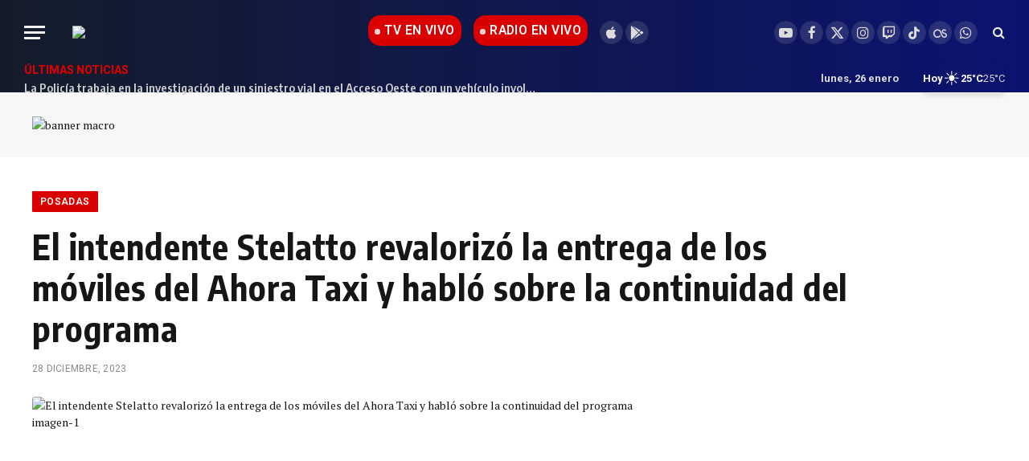

--- FILE ---
content_type: text/html; charset=UTF-8
request_url: https://noticiasdel6.com/el-intendente-stelatto-revalorizo-la-entrega-de-los-moviles-del-ahora-taxi-y-hablo-sobre-la-continuidad-del-programa/
body_size: 26620
content:

<!DOCTYPE html>
<html lang="es" prefix="og: https://ogp.me/ns#" class="s-light site-s-light">

<head>

	<meta charset="UTF-8" />
	<meta name="viewport" content="width=device-width, initial-scale=1" />
	<script data-cfasync="false" data-no-defer="1" data-no-minify="1" data-no-optimize="1">var ewww_webp_supported=!1;function check_webp_feature(A,e){var w;e=void 0!==e?e:function(){},ewww_webp_supported?e(ewww_webp_supported):((w=new Image).onload=function(){ewww_webp_supported=0<w.width&&0<w.height,e&&e(ewww_webp_supported)},w.onerror=function(){e&&e(!1)},w.src="data:image/webp;base64,"+{alpha:"UklGRkoAAABXRUJQVlA4WAoAAAAQAAAAAAAAAAAAQUxQSAwAAAARBxAR/Q9ERP8DAABWUDggGAAAABQBAJ0BKgEAAQAAAP4AAA3AAP7mtQAAAA=="}[A])}check_webp_feature("alpha");</script><script data-cfasync="false" data-no-defer="1" data-no-minify="1" data-no-optimize="1">var Arrive=function(c,w){"use strict";if(c.MutationObserver&&"undefined"!=typeof HTMLElement){var r,a=0,u=(r=HTMLElement.prototype.matches||HTMLElement.prototype.webkitMatchesSelector||HTMLElement.prototype.mozMatchesSelector||HTMLElement.prototype.msMatchesSelector,{matchesSelector:function(e,t){return e instanceof HTMLElement&&r.call(e,t)},addMethod:function(e,t,r){var a=e[t];e[t]=function(){return r.length==arguments.length?r.apply(this,arguments):"function"==typeof a?a.apply(this,arguments):void 0}},callCallbacks:function(e,t){t&&t.options.onceOnly&&1==t.firedElems.length&&(e=[e[0]]);for(var r,a=0;r=e[a];a++)r&&r.callback&&r.callback.call(r.elem,r.elem);t&&t.options.onceOnly&&1==t.firedElems.length&&t.me.unbindEventWithSelectorAndCallback.call(t.target,t.selector,t.callback)},checkChildNodesRecursively:function(e,t,r,a){for(var i,n=0;i=e[n];n++)r(i,t,a)&&a.push({callback:t.callback,elem:i}),0<i.childNodes.length&&u.checkChildNodesRecursively(i.childNodes,t,r,a)},mergeArrays:function(e,t){var r,a={};for(r in e)e.hasOwnProperty(r)&&(a[r]=e[r]);for(r in t)t.hasOwnProperty(r)&&(a[r]=t[r]);return a},toElementsArray:function(e){return e=void 0!==e&&("number"!=typeof e.length||e===c)?[e]:e}}),e=(l.prototype.addEvent=function(e,t,r,a){a={target:e,selector:t,options:r,callback:a,firedElems:[]};return this._beforeAdding&&this._beforeAdding(a),this._eventsBucket.push(a),a},l.prototype.removeEvent=function(e){for(var t,r=this._eventsBucket.length-1;t=this._eventsBucket[r];r--)e(t)&&(this._beforeRemoving&&this._beforeRemoving(t),(t=this._eventsBucket.splice(r,1))&&t.length&&(t[0].callback=null))},l.prototype.beforeAdding=function(e){this._beforeAdding=e},l.prototype.beforeRemoving=function(e){this._beforeRemoving=e},l),t=function(i,n){var o=new e,l=this,s={fireOnAttributesModification:!1};return o.beforeAdding(function(t){var e=t.target;e!==c.document&&e!==c||(e=document.getElementsByTagName("html")[0]);var r=new MutationObserver(function(e){n.call(this,e,t)}),a=i(t.options);r.observe(e,a),t.observer=r,t.me=l}),o.beforeRemoving(function(e){e.observer.disconnect()}),this.bindEvent=function(e,t,r){t=u.mergeArrays(s,t);for(var a=u.toElementsArray(this),i=0;i<a.length;i++)o.addEvent(a[i],e,t,r)},this.unbindEvent=function(){var r=u.toElementsArray(this);o.removeEvent(function(e){for(var t=0;t<r.length;t++)if(this===w||e.target===r[t])return!0;return!1})},this.unbindEventWithSelectorOrCallback=function(r){var a=u.toElementsArray(this),i=r,e="function"==typeof r?function(e){for(var t=0;t<a.length;t++)if((this===w||e.target===a[t])&&e.callback===i)return!0;return!1}:function(e){for(var t=0;t<a.length;t++)if((this===w||e.target===a[t])&&e.selector===r)return!0;return!1};o.removeEvent(e)},this.unbindEventWithSelectorAndCallback=function(r,a){var i=u.toElementsArray(this);o.removeEvent(function(e){for(var t=0;t<i.length;t++)if((this===w||e.target===i[t])&&e.selector===r&&e.callback===a)return!0;return!1})},this},i=new function(){var s={fireOnAttributesModification:!1,onceOnly:!1,existing:!1};function n(e,t,r){return!(!u.matchesSelector(e,t.selector)||(e._id===w&&(e._id=a++),-1!=t.firedElems.indexOf(e._id)))&&(t.firedElems.push(e._id),!0)}var c=(i=new t(function(e){var t={attributes:!1,childList:!0,subtree:!0};return e.fireOnAttributesModification&&(t.attributes=!0),t},function(e,i){e.forEach(function(e){var t=e.addedNodes,r=e.target,a=[];null!==t&&0<t.length?u.checkChildNodesRecursively(t,i,n,a):"attributes"===e.type&&n(r,i)&&a.push({callback:i.callback,elem:r}),u.callCallbacks(a,i)})})).bindEvent;return i.bindEvent=function(e,t,r){t=void 0===r?(r=t,s):u.mergeArrays(s,t);var a=u.toElementsArray(this);if(t.existing){for(var i=[],n=0;n<a.length;n++)for(var o=a[n].querySelectorAll(e),l=0;l<o.length;l++)i.push({callback:r,elem:o[l]});if(t.onceOnly&&i.length)return r.call(i[0].elem,i[0].elem);setTimeout(u.callCallbacks,1,i)}c.call(this,e,t,r)},i},o=new function(){var a={};function i(e,t){return u.matchesSelector(e,t.selector)}var n=(o=new t(function(){return{childList:!0,subtree:!0}},function(e,r){e.forEach(function(e){var t=e.removedNodes,e=[];null!==t&&0<t.length&&u.checkChildNodesRecursively(t,r,i,e),u.callCallbacks(e,r)})})).bindEvent;return o.bindEvent=function(e,t,r){t=void 0===r?(r=t,a):u.mergeArrays(a,t),n.call(this,e,t,r)},o};d(HTMLElement.prototype),d(NodeList.prototype),d(HTMLCollection.prototype),d(HTMLDocument.prototype),d(Window.prototype);var n={};return s(i,n,"unbindAllArrive"),s(o,n,"unbindAllLeave"),n}function l(){this._eventsBucket=[],this._beforeAdding=null,this._beforeRemoving=null}function s(e,t,r){u.addMethod(t,r,e.unbindEvent),u.addMethod(t,r,e.unbindEventWithSelectorOrCallback),u.addMethod(t,r,e.unbindEventWithSelectorAndCallback)}function d(e){e.arrive=i.bindEvent,s(i,e,"unbindArrive"),e.leave=o.bindEvent,s(o,e,"unbindLeave")}}(window,void 0),ewww_webp_supported=!1;function check_webp_feature(e,t){var r;ewww_webp_supported?t(ewww_webp_supported):((r=new Image).onload=function(){ewww_webp_supported=0<r.width&&0<r.height,t(ewww_webp_supported)},r.onerror=function(){t(!1)},r.src="data:image/webp;base64,"+{alpha:"UklGRkoAAABXRUJQVlA4WAoAAAAQAAAAAAAAAAAAQUxQSAwAAAARBxAR/Q9ERP8DAABWUDggGAAAABQBAJ0BKgEAAQAAAP4AAA3AAP7mtQAAAA==",animation:"UklGRlIAAABXRUJQVlA4WAoAAAASAAAAAAAAAAAAQU5JTQYAAAD/////AABBTk1GJgAAAAAAAAAAAAAAAAAAAGQAAABWUDhMDQAAAC8AAAAQBxAREYiI/gcA"}[e])}function ewwwLoadImages(e){if(e){for(var t=document.querySelectorAll(".batch-image img, .image-wrapper a, .ngg-pro-masonry-item a, .ngg-galleria-offscreen-seo-wrapper a"),r=0,a=t.length;r<a;r++)ewwwAttr(t[r],"data-src",t[r].getAttribute("data-webp")),ewwwAttr(t[r],"data-thumbnail",t[r].getAttribute("data-webp-thumbnail"));for(var i=document.querySelectorAll("div.woocommerce-product-gallery__image"),r=0,a=i.length;r<a;r++)ewwwAttr(i[r],"data-thumb",i[r].getAttribute("data-webp-thumb"))}for(var n=document.querySelectorAll("video"),r=0,a=n.length;r<a;r++)ewwwAttr(n[r],"poster",e?n[r].getAttribute("data-poster-webp"):n[r].getAttribute("data-poster-image"));for(var o,l=document.querySelectorAll("img.ewww_webp_lazy_load"),r=0,a=l.length;r<a;r++)e&&(ewwwAttr(l[r],"data-lazy-srcset",l[r].getAttribute("data-lazy-srcset-webp")),ewwwAttr(l[r],"data-srcset",l[r].getAttribute("data-srcset-webp")),ewwwAttr(l[r],"data-lazy-src",l[r].getAttribute("data-lazy-src-webp")),ewwwAttr(l[r],"data-src",l[r].getAttribute("data-src-webp")),ewwwAttr(l[r],"data-orig-file",l[r].getAttribute("data-webp-orig-file")),ewwwAttr(l[r],"data-medium-file",l[r].getAttribute("data-webp-medium-file")),ewwwAttr(l[r],"data-large-file",l[r].getAttribute("data-webp-large-file")),null!=(o=l[r].getAttribute("srcset"))&&!1!==o&&o.includes("R0lGOD")&&ewwwAttr(l[r],"src",l[r].getAttribute("data-lazy-src-webp"))),l[r].className=l[r].className.replace(/\bewww_webp_lazy_load\b/,"");for(var s=document.querySelectorAll(".ewww_webp"),r=0,a=s.length;r<a;r++)e?(ewwwAttr(s[r],"srcset",s[r].getAttribute("data-srcset-webp")),ewwwAttr(s[r],"src",s[r].getAttribute("data-src-webp")),ewwwAttr(s[r],"data-orig-file",s[r].getAttribute("data-webp-orig-file")),ewwwAttr(s[r],"data-medium-file",s[r].getAttribute("data-webp-medium-file")),ewwwAttr(s[r],"data-large-file",s[r].getAttribute("data-webp-large-file")),ewwwAttr(s[r],"data-large_image",s[r].getAttribute("data-webp-large_image")),ewwwAttr(s[r],"data-src",s[r].getAttribute("data-webp-src"))):(ewwwAttr(s[r],"srcset",s[r].getAttribute("data-srcset-img")),ewwwAttr(s[r],"src",s[r].getAttribute("data-src-img"))),s[r].className=s[r].className.replace(/\bewww_webp\b/,"ewww_webp_loaded");window.jQuery&&jQuery.fn.isotope&&jQuery.fn.imagesLoaded&&(jQuery(".fusion-posts-container-infinite").imagesLoaded(function(){jQuery(".fusion-posts-container-infinite").hasClass("isotope")&&jQuery(".fusion-posts-container-infinite").isotope()}),jQuery(".fusion-portfolio:not(.fusion-recent-works) .fusion-portfolio-wrapper").imagesLoaded(function(){jQuery(".fusion-portfolio:not(.fusion-recent-works) .fusion-portfolio-wrapper").isotope()}))}function ewwwWebPInit(e){ewwwLoadImages(e),ewwwNggLoadGalleries(e),document.arrive(".ewww_webp",function(){ewwwLoadImages(e)}),document.arrive(".ewww_webp_lazy_load",function(){ewwwLoadImages(e)}),document.arrive("videos",function(){ewwwLoadImages(e)}),"loading"==document.readyState?document.addEventListener("DOMContentLoaded",ewwwJSONParserInit):("undefined"!=typeof galleries&&ewwwNggParseGalleries(e),ewwwWooParseVariations(e))}function ewwwAttr(e,t,r){null!=r&&!1!==r&&e.setAttribute(t,r)}function ewwwJSONParserInit(){"undefined"!=typeof galleries&&check_webp_feature("alpha",ewwwNggParseGalleries),check_webp_feature("alpha",ewwwWooParseVariations)}function ewwwWooParseVariations(e){if(e)for(var t=document.querySelectorAll("form.variations_form"),r=0,a=t.length;r<a;r++){var i=t[r].getAttribute("data-product_variations"),n=!1;try{for(var o in i=JSON.parse(i))void 0!==i[o]&&void 0!==i[o].image&&(void 0!==i[o].image.src_webp&&(i[o].image.src=i[o].image.src_webp,n=!0),void 0!==i[o].image.srcset_webp&&(i[o].image.srcset=i[o].image.srcset_webp,n=!0),void 0!==i[o].image.full_src_webp&&(i[o].image.full_src=i[o].image.full_src_webp,n=!0),void 0!==i[o].image.gallery_thumbnail_src_webp&&(i[o].image.gallery_thumbnail_src=i[o].image.gallery_thumbnail_src_webp,n=!0),void 0!==i[o].image.thumb_src_webp&&(i[o].image.thumb_src=i[o].image.thumb_src_webp,n=!0));n&&ewwwAttr(t[r],"data-product_variations",JSON.stringify(i))}catch(e){}}}function ewwwNggParseGalleries(e){if(e)for(var t in galleries){var r=galleries[t];galleries[t].images_list=ewwwNggParseImageList(r.images_list)}}function ewwwNggLoadGalleries(e){e&&document.addEventListener("ngg.galleria.themeadded",function(e,t){window.ngg_galleria._create_backup=window.ngg_galleria.create,window.ngg_galleria.create=function(e,t){var r=$(e).data("id");return galleries["gallery_"+r].images_list=ewwwNggParseImageList(galleries["gallery_"+r].images_list),window.ngg_galleria._create_backup(e,t)}})}function ewwwNggParseImageList(e){for(var t in e){var r=e[t];if(void 0!==r["image-webp"]&&(e[t].image=r["image-webp"],delete e[t]["image-webp"]),void 0!==r["thumb-webp"]&&(e[t].thumb=r["thumb-webp"],delete e[t]["thumb-webp"]),void 0!==r.full_image_webp&&(e[t].full_image=r.full_image_webp,delete e[t].full_image_webp),void 0!==r.srcsets)for(var a in r.srcsets)nggSrcset=r.srcsets[a],void 0!==r.srcsets[a+"-webp"]&&(e[t].srcsets[a]=r.srcsets[a+"-webp"],delete e[t].srcsets[a+"-webp"]);if(void 0!==r.full_srcsets)for(var i in r.full_srcsets)nggFSrcset=r.full_srcsets[i],void 0!==r.full_srcsets[i+"-webp"]&&(e[t].full_srcsets[i]=r.full_srcsets[i+"-webp"],delete e[t].full_srcsets[i+"-webp"])}return e}check_webp_feature("alpha",ewwwWebPInit);</script>
<!-- Optimización para motores de búsqueda de Rank Math -  https://rankmath.com/ -->
<title>El intendente Stelatto revalorizó la entrega de los móviles del Ahora Taxi y habló sobre la continuidad del programa </title><link rel="preload" as="font" href="https://noticiasdel6.com/wp-content/themes/smart-mag/css/icons/fonts/ts-icons.woff2?v3.2" type="font/woff2" crossorigin="anonymous" />
<meta name="description" content="El intendente de Posadas, Leonardo &quot;Lalo&quot; Stelatto, participó en la entrega de nuevas unidades a los beneficiarios del programa Ahora Taxi y resaltó la"/>
<meta name="robots" content="follow, index, max-snippet:-1, max-video-preview:-1, max-image-preview:large"/>
<link rel="canonical" href="https://noticiasdel6.com/el-intendente-stelatto-revalorizo-la-entrega-de-los-moviles-del-ahora-taxi-y-hablo-sobre-la-continuidad-del-programa/" />
<meta property="og:locale" content="es_ES" />
<meta property="og:type" content="article" />
<meta property="og:title" content="El intendente Stelatto revalorizó la entrega de los móviles del Ahora Taxi y habló sobre la continuidad del programa " />
<meta property="og:description" content="El intendente de Posadas, Leonardo &quot;Lalo&quot; Stelatto, participó en la entrega de nuevas unidades a los beneficiarios del programa Ahora Taxi y resaltó la" />
<meta property="og:url" content="https://noticiasdel6.com/el-intendente-stelatto-revalorizo-la-entrega-de-los-moviles-del-ahora-taxi-y-hablo-sobre-la-continuidad-del-programa/" />
<meta property="og:site_name" content="Noticiasdel6.com" />
<meta property="article:publisher" content="https://www.facebook.com/canalseisposadas" />
<meta property="article:author" content="https://www.facebook.com/canalseisposadas" />
<meta property="article:tag" content="Jorge Kurrle" />
<meta property="article:section" content="Posadas" />
<meta property="og:updated_time" content="2023-12-28T13:47:03-03:00" />
<meta property="og:image" content="https://noticiasdel6.com/wp-content/uploads/2023/12/Screenshot_1-19.jpg" />
<meta property="og:image:secure_url" content="https://noticiasdel6.com/wp-content/uploads/2023/12/Screenshot_1-19.jpg" />
<meta property="og:image:width" content="856" />
<meta property="og:image:height" content="426" />
<meta property="og:image:alt" content="Stelatto" />
<meta property="og:image:type" content="image/jpeg" />
<meta property="article:published_time" content="2023-12-28T11:43:10-03:00" />
<meta property="article:modified_time" content="2023-12-28T13:47:03-03:00" />
<meta name="twitter:card" content="summary_large_image" />
<meta name="twitter:title" content="El intendente Stelatto revalorizó la entrega de los móviles del Ahora Taxi y habló sobre la continuidad del programa " />
<meta name="twitter:description" content="El intendente de Posadas, Leonardo &quot;Lalo&quot; Stelatto, participó en la entrega de nuevas unidades a los beneficiarios del programa Ahora Taxi y resaltó la" />
<meta name="twitter:site" content="@noticiasdel6" />
<meta name="twitter:creator" content="@noticiasdel6" />
<meta name="twitter:image" content="https://noticiasdel6.com/wp-content/uploads/2023/12/Screenshot_1-19.jpg" />
<meta name="twitter:label1" content="Escrito por" />
<meta name="twitter:data1" content="Guadalupe Lezcano" />
<meta name="twitter:label2" content="Tiempo de lectura" />
<meta name="twitter:data2" content="1 minuto" />
<script type="application/ld+json" class="rank-math-schema">{"@context":"https://schema.org","@graph":[{"@type":["NewsMediaOrganization","Organization"],"@id":"https://noticiasdel6.com/#organization","name":"Noticiasdel6.com","url":"https://noticiasdel6.com","sameAs":["https://www.facebook.com/canalseisposadas","https://twitter.com/noticiasdel6"],"email":"info@noticiasdel6.com","logo":{"@type":"ImageObject","@id":"https://noticiasdel6.com/#logo","url":"https://noticiasdel6.com/wp-content/uploads/2023/01/cropped-n6-barbijos.png","contentUrl":"https://noticiasdel6.com/wp-content/uploads/2023/01/cropped-n6-barbijos.png","caption":"Noticiasdel6.com","inLanguage":"es","width":"512","height":"512"}},{"@type":"WebSite","@id":"https://noticiasdel6.com/#website","url":"https://noticiasdel6.com","name":"Noticiasdel6.com","alternateName":"C6Digital Misiones","publisher":{"@id":"https://noticiasdel6.com/#organization"},"inLanguage":"es"},{"@type":"ImageObject","@id":"https://noticiasdel6.com/wp-content/uploads/2023/12/Screenshot_1-19.jpg","url":"https://noticiasdel6.com/wp-content/uploads/2023/12/Screenshot_1-19.jpg","width":"856","height":"426","inLanguage":"es"},{"@type":"WebPage","@id":"https://noticiasdel6.com/el-intendente-stelatto-revalorizo-la-entrega-de-los-moviles-del-ahora-taxi-y-hablo-sobre-la-continuidad-del-programa/#webpage","url":"https://noticiasdel6.com/el-intendente-stelatto-revalorizo-la-entrega-de-los-moviles-del-ahora-taxi-y-hablo-sobre-la-continuidad-del-programa/","name":"El intendente Stelatto revaloriz\u00f3 la entrega de los m\u00f3viles del Ahora Taxi y habl\u00f3 sobre la continuidad del programa\u00a0","datePublished":"2023-12-28T11:43:10-03:00","dateModified":"2023-12-28T13:47:03-03:00","isPartOf":{"@id":"https://noticiasdel6.com/#website"},"primaryImageOfPage":{"@id":"https://noticiasdel6.com/wp-content/uploads/2023/12/Screenshot_1-19.jpg"},"inLanguage":"es"},{"@type":"Person","@id":"https://noticiasdel6.com/el-intendente-stelatto-revalorizo-la-entrega-de-los-moviles-del-ahora-taxi-y-hablo-sobre-la-continuidad-del-programa/#author","name":"Guadalupe Lezcano","image":{"@type":"ImageObject","@id":"https://secure.gravatar.com/avatar/61888879b0d1218910c07ca715c99da1d52b4eef6e6115cec823be85a7041acc?s=96&amp;d=mm&amp;r=g","url":"https://secure.gravatar.com/avatar/61888879b0d1218910c07ca715c99da1d52b4eef6e6115cec823be85a7041acc?s=96&amp;d=mm&amp;r=g","caption":"Guadalupe Lezcano","inLanguage":"es"},"worksFor":{"@id":"https://noticiasdel6.com/#organization"}},{"@type":"NewsArticle","headline":"El intendente Stelatto revaloriz\u00f3 la entrega de los m\u00f3viles del Ahora Taxi y habl\u00f3 sobre la continuidad del","keywords":"Stelatto,Ahora Taxi","datePublished":"2023-12-28T11:43:10-03:00","dateModified":"2023-12-28T13:47:03-03:00","articleSection":"Posadas","author":{"@id":"https://noticiasdel6.com/el-intendente-stelatto-revalorizo-la-entrega-de-los-moviles-del-ahora-taxi-y-hablo-sobre-la-continuidad-del-programa/#author","name":"Guadalupe Lezcano"},"publisher":{"@id":"https://noticiasdel6.com/#organization"},"description":"El intendente de Posadas, Leonardo &quot;Lalo&quot; Stelatto, particip\u00f3 en la entrega de nuevas unidades a los beneficiarios del programa Ahora Taxi y resalt\u00f3 la","name":"El intendente Stelatto revaloriz\u00f3 la entrega de los m\u00f3viles del Ahora Taxi y habl\u00f3 sobre la continuidad del","@id":"https://noticiasdel6.com/el-intendente-stelatto-revalorizo-la-entrega-de-los-moviles-del-ahora-taxi-y-hablo-sobre-la-continuidad-del-programa/#richSnippet","isPartOf":{"@id":"https://noticiasdel6.com/el-intendente-stelatto-revalorizo-la-entrega-de-los-moviles-del-ahora-taxi-y-hablo-sobre-la-continuidad-del-programa/#webpage"},"image":{"@id":"https://noticiasdel6.com/wp-content/uploads/2023/12/Screenshot_1-19.jpg"},"inLanguage":"es","mainEntityOfPage":{"@id":"https://noticiasdel6.com/el-intendente-stelatto-revalorizo-la-entrega-de-los-moviles-del-ahora-taxi-y-hablo-sobre-la-continuidad-del-programa/#webpage"}}]}</script>
<!-- /Plugin Rank Math WordPress SEO -->

<link rel='dns-prefetch' href='//fonts.googleapis.com' />
<link rel="alternate" type="application/rss+xml" title="Noticiasdel6.com &raquo; Feed" href="https://noticiasdel6.com/feed/" />
<link rel="alternate" title="oEmbed (JSON)" type="application/json+oembed" href="https://noticiasdel6.com/wp-json/oembed/1.0/embed?url=https%3A%2F%2Fnoticiasdel6.com%2Fel-intendente-stelatto-revalorizo-la-entrega-de-los-moviles-del-ahora-taxi-y-hablo-sobre-la-continuidad-del-programa%2F" />
<link rel="alternate" title="oEmbed (XML)" type="text/xml+oembed" href="https://noticiasdel6.com/wp-json/oembed/1.0/embed?url=https%3A%2F%2Fnoticiasdel6.com%2Fel-intendente-stelatto-revalorizo-la-entrega-de-los-moviles-del-ahora-taxi-y-hablo-sobre-la-continuidad-del-programa%2F&#038;format=xml" />
<!-- noticiasdel6.com is managing ads with Advanced Ads 2.0.16 – https://wpadvancedads.com/ --><script id="notic-ready" type="26ea9e2ef1b6a36e7c93bd52-text/javascript">
			window.advanced_ads_ready=function(e,a){a=a||"complete";var d=function(e){return"interactive"===a?"loading"!==e:"complete"===e};d(document.readyState)?e():document.addEventListener("readystatechange",(function(a){d(a.target.readyState)&&e()}),{once:"interactive"===a})},window.advanced_ads_ready_queue=window.advanced_ads_ready_queue||[];		</script>
		<style id='wp-img-auto-sizes-contain-inline-css' type='text/css'>
img:is([sizes=auto i],[sizes^="auto," i]){contain-intrinsic-size:3000px 1500px}
/*# sourceURL=wp-img-auto-sizes-contain-inline-css */
</style>
<style id='wp-emoji-styles-inline-css' type='text/css'>

	img.wp-smiley, img.emoji {
		display: inline !important;
		border: none !important;
		box-shadow: none !important;
		height: 1em !important;
		width: 1em !important;
		margin: 0 0.07em !important;
		vertical-align: -0.1em !important;
		background: none !important;
		padding: 0 !important;
	}
/*# sourceURL=wp-emoji-styles-inline-css */
</style>
<link rel='stylesheet' id='wp-block-library-css' href='https://noticiasdel6.com/wp-includes/css/dist/block-library/style.min.css?ver=a088ae7490f020af2c396916f73bbe57' type='text/css' media='all' />
<style id='classic-theme-styles-inline-css' type='text/css'>
/*! This file is auto-generated */
.wp-block-button__link{color:#fff;background-color:#32373c;border-radius:9999px;box-shadow:none;text-decoration:none;padding:calc(.667em + 2px) calc(1.333em + 2px);font-size:1.125em}.wp-block-file__button{background:#32373c;color:#fff;text-decoration:none}
/*# sourceURL=/wp-includes/css/classic-themes.min.css */
</style>
<style id='global-styles-inline-css' type='text/css'>
:root{--wp--preset--aspect-ratio--square: 1;--wp--preset--aspect-ratio--4-3: 4/3;--wp--preset--aspect-ratio--3-4: 3/4;--wp--preset--aspect-ratio--3-2: 3/2;--wp--preset--aspect-ratio--2-3: 2/3;--wp--preset--aspect-ratio--16-9: 16/9;--wp--preset--aspect-ratio--9-16: 9/16;--wp--preset--color--black: #000000;--wp--preset--color--cyan-bluish-gray: #abb8c3;--wp--preset--color--white: #ffffff;--wp--preset--color--pale-pink: #f78da7;--wp--preset--color--vivid-red: #cf2e2e;--wp--preset--color--luminous-vivid-orange: #ff6900;--wp--preset--color--luminous-vivid-amber: #fcb900;--wp--preset--color--light-green-cyan: #7bdcb5;--wp--preset--color--vivid-green-cyan: #00d084;--wp--preset--color--pale-cyan-blue: #8ed1fc;--wp--preset--color--vivid-cyan-blue: #0693e3;--wp--preset--color--vivid-purple: #9b51e0;--wp--preset--gradient--vivid-cyan-blue-to-vivid-purple: linear-gradient(135deg,rgb(6,147,227) 0%,rgb(155,81,224) 100%);--wp--preset--gradient--light-green-cyan-to-vivid-green-cyan: linear-gradient(135deg,rgb(122,220,180) 0%,rgb(0,208,130) 100%);--wp--preset--gradient--luminous-vivid-amber-to-luminous-vivid-orange: linear-gradient(135deg,rgb(252,185,0) 0%,rgb(255,105,0) 100%);--wp--preset--gradient--luminous-vivid-orange-to-vivid-red: linear-gradient(135deg,rgb(255,105,0) 0%,rgb(207,46,46) 100%);--wp--preset--gradient--very-light-gray-to-cyan-bluish-gray: linear-gradient(135deg,rgb(238,238,238) 0%,rgb(169,184,195) 100%);--wp--preset--gradient--cool-to-warm-spectrum: linear-gradient(135deg,rgb(74,234,220) 0%,rgb(151,120,209) 20%,rgb(207,42,186) 40%,rgb(238,44,130) 60%,rgb(251,105,98) 80%,rgb(254,248,76) 100%);--wp--preset--gradient--blush-light-purple: linear-gradient(135deg,rgb(255,206,236) 0%,rgb(152,150,240) 100%);--wp--preset--gradient--blush-bordeaux: linear-gradient(135deg,rgb(254,205,165) 0%,rgb(254,45,45) 50%,rgb(107,0,62) 100%);--wp--preset--gradient--luminous-dusk: linear-gradient(135deg,rgb(255,203,112) 0%,rgb(199,81,192) 50%,rgb(65,88,208) 100%);--wp--preset--gradient--pale-ocean: linear-gradient(135deg,rgb(255,245,203) 0%,rgb(182,227,212) 50%,rgb(51,167,181) 100%);--wp--preset--gradient--electric-grass: linear-gradient(135deg,rgb(202,248,128) 0%,rgb(113,206,126) 100%);--wp--preset--gradient--midnight: linear-gradient(135deg,rgb(2,3,129) 0%,rgb(40,116,252) 100%);--wp--preset--font-size--small: 13px;--wp--preset--font-size--medium: 20px;--wp--preset--font-size--large: 36px;--wp--preset--font-size--x-large: 42px;--wp--preset--spacing--20: 0.44rem;--wp--preset--spacing--30: 0.67rem;--wp--preset--spacing--40: 1rem;--wp--preset--spacing--50: 1.5rem;--wp--preset--spacing--60: 2.25rem;--wp--preset--spacing--70: 3.38rem;--wp--preset--spacing--80: 5.06rem;--wp--preset--shadow--natural: 6px 6px 9px rgba(0, 0, 0, 0.2);--wp--preset--shadow--deep: 12px 12px 50px rgba(0, 0, 0, 0.4);--wp--preset--shadow--sharp: 6px 6px 0px rgba(0, 0, 0, 0.2);--wp--preset--shadow--outlined: 6px 6px 0px -3px rgb(255, 255, 255), 6px 6px rgb(0, 0, 0);--wp--preset--shadow--crisp: 6px 6px 0px rgb(0, 0, 0);}:where(.is-layout-flex){gap: 0.5em;}:where(.is-layout-grid){gap: 0.5em;}body .is-layout-flex{display: flex;}.is-layout-flex{flex-wrap: wrap;align-items: center;}.is-layout-flex > :is(*, div){margin: 0;}body .is-layout-grid{display: grid;}.is-layout-grid > :is(*, div){margin: 0;}:where(.wp-block-columns.is-layout-flex){gap: 2em;}:where(.wp-block-columns.is-layout-grid){gap: 2em;}:where(.wp-block-post-template.is-layout-flex){gap: 1.25em;}:where(.wp-block-post-template.is-layout-grid){gap: 1.25em;}.has-black-color{color: var(--wp--preset--color--black) !important;}.has-cyan-bluish-gray-color{color: var(--wp--preset--color--cyan-bluish-gray) !important;}.has-white-color{color: var(--wp--preset--color--white) !important;}.has-pale-pink-color{color: var(--wp--preset--color--pale-pink) !important;}.has-vivid-red-color{color: var(--wp--preset--color--vivid-red) !important;}.has-luminous-vivid-orange-color{color: var(--wp--preset--color--luminous-vivid-orange) !important;}.has-luminous-vivid-amber-color{color: var(--wp--preset--color--luminous-vivid-amber) !important;}.has-light-green-cyan-color{color: var(--wp--preset--color--light-green-cyan) !important;}.has-vivid-green-cyan-color{color: var(--wp--preset--color--vivid-green-cyan) !important;}.has-pale-cyan-blue-color{color: var(--wp--preset--color--pale-cyan-blue) !important;}.has-vivid-cyan-blue-color{color: var(--wp--preset--color--vivid-cyan-blue) !important;}.has-vivid-purple-color{color: var(--wp--preset--color--vivid-purple) !important;}.has-black-background-color{background-color: var(--wp--preset--color--black) !important;}.has-cyan-bluish-gray-background-color{background-color: var(--wp--preset--color--cyan-bluish-gray) !important;}.has-white-background-color{background-color: var(--wp--preset--color--white) !important;}.has-pale-pink-background-color{background-color: var(--wp--preset--color--pale-pink) !important;}.has-vivid-red-background-color{background-color: var(--wp--preset--color--vivid-red) !important;}.has-luminous-vivid-orange-background-color{background-color: var(--wp--preset--color--luminous-vivid-orange) !important;}.has-luminous-vivid-amber-background-color{background-color: var(--wp--preset--color--luminous-vivid-amber) !important;}.has-light-green-cyan-background-color{background-color: var(--wp--preset--color--light-green-cyan) !important;}.has-vivid-green-cyan-background-color{background-color: var(--wp--preset--color--vivid-green-cyan) !important;}.has-pale-cyan-blue-background-color{background-color: var(--wp--preset--color--pale-cyan-blue) !important;}.has-vivid-cyan-blue-background-color{background-color: var(--wp--preset--color--vivid-cyan-blue) !important;}.has-vivid-purple-background-color{background-color: var(--wp--preset--color--vivid-purple) !important;}.has-black-border-color{border-color: var(--wp--preset--color--black) !important;}.has-cyan-bluish-gray-border-color{border-color: var(--wp--preset--color--cyan-bluish-gray) !important;}.has-white-border-color{border-color: var(--wp--preset--color--white) !important;}.has-pale-pink-border-color{border-color: var(--wp--preset--color--pale-pink) !important;}.has-vivid-red-border-color{border-color: var(--wp--preset--color--vivid-red) !important;}.has-luminous-vivid-orange-border-color{border-color: var(--wp--preset--color--luminous-vivid-orange) !important;}.has-luminous-vivid-amber-border-color{border-color: var(--wp--preset--color--luminous-vivid-amber) !important;}.has-light-green-cyan-border-color{border-color: var(--wp--preset--color--light-green-cyan) !important;}.has-vivid-green-cyan-border-color{border-color: var(--wp--preset--color--vivid-green-cyan) !important;}.has-pale-cyan-blue-border-color{border-color: var(--wp--preset--color--pale-cyan-blue) !important;}.has-vivid-cyan-blue-border-color{border-color: var(--wp--preset--color--vivid-cyan-blue) !important;}.has-vivid-purple-border-color{border-color: var(--wp--preset--color--vivid-purple) !important;}.has-vivid-cyan-blue-to-vivid-purple-gradient-background{background: var(--wp--preset--gradient--vivid-cyan-blue-to-vivid-purple) !important;}.has-light-green-cyan-to-vivid-green-cyan-gradient-background{background: var(--wp--preset--gradient--light-green-cyan-to-vivid-green-cyan) !important;}.has-luminous-vivid-amber-to-luminous-vivid-orange-gradient-background{background: var(--wp--preset--gradient--luminous-vivid-amber-to-luminous-vivid-orange) !important;}.has-luminous-vivid-orange-to-vivid-red-gradient-background{background: var(--wp--preset--gradient--luminous-vivid-orange-to-vivid-red) !important;}.has-very-light-gray-to-cyan-bluish-gray-gradient-background{background: var(--wp--preset--gradient--very-light-gray-to-cyan-bluish-gray) !important;}.has-cool-to-warm-spectrum-gradient-background{background: var(--wp--preset--gradient--cool-to-warm-spectrum) !important;}.has-blush-light-purple-gradient-background{background: var(--wp--preset--gradient--blush-light-purple) !important;}.has-blush-bordeaux-gradient-background{background: var(--wp--preset--gradient--blush-bordeaux) !important;}.has-luminous-dusk-gradient-background{background: var(--wp--preset--gradient--luminous-dusk) !important;}.has-pale-ocean-gradient-background{background: var(--wp--preset--gradient--pale-ocean) !important;}.has-electric-grass-gradient-background{background: var(--wp--preset--gradient--electric-grass) !important;}.has-midnight-gradient-background{background: var(--wp--preset--gradient--midnight) !important;}.has-small-font-size{font-size: var(--wp--preset--font-size--small) !important;}.has-medium-font-size{font-size: var(--wp--preset--font-size--medium) !important;}.has-large-font-size{font-size: var(--wp--preset--font-size--large) !important;}.has-x-large-font-size{font-size: var(--wp--preset--font-size--x-large) !important;}
:where(.wp-block-post-template.is-layout-flex){gap: 1.25em;}:where(.wp-block-post-template.is-layout-grid){gap: 1.25em;}
:where(.wp-block-term-template.is-layout-flex){gap: 1.25em;}:where(.wp-block-term-template.is-layout-grid){gap: 1.25em;}
:where(.wp-block-columns.is-layout-flex){gap: 2em;}:where(.wp-block-columns.is-layout-grid){gap: 2em;}
:root :where(.wp-block-pullquote){font-size: 1.5em;line-height: 1.6;}
/*# sourceURL=global-styles-inline-css */
</style>
<link rel='stylesheet' id='weather-widget-style-css' href='https://noticiasdel6.com/wp-content/plugins/weather-widget/css/weather-widget.css?ver=a088ae7490f020af2c396916f73bbe57' type='text/css' media='all' />
<link rel='stylesheet' id='smartmag-core-css' href='https://noticiasdel6.com/wp-content/themes/smart-mag/style.css?ver=10.3.2' type='text/css' media='all' />
<style id='smartmag-core-inline-css' type='text/css'>
:root { --c-main: #db0000;
--c-main-rgb: 219,0,0;
--text-font: "PT Serif", Georgia, serif;
--body-font: "PT Serif", Georgia, serif;
--ui-font: "Roboto", system-ui, -apple-system, "Segoe UI", Arial, sans-serif;
--title-font: "Roboto", system-ui, -apple-system, "Segoe UI", Arial, sans-serif;
--h-font: "Roboto", system-ui, -apple-system, "Segoe UI", Arial, sans-serif;
--title-font: "Encode Sans Condensed", system-ui, -apple-system, "Segoe UI", Arial, sans-serif;
--h-font: "Encode Sans Condensed", system-ui, -apple-system, "Segoe UI", Arial, sans-serif;
--text-h-font: var(--h-font);
--title-size-xs: 16px;
--title-size-s: 18px;
--title-size-n: 18px;
--title-size-m: 20px; }
.post-title:not(._) { letter-spacing: 0.02em; }
.smart-head-main .smart-head-top { --head-h: 30px; }
.s-dark .smart-head-main .smart-head-top,
.smart-head-main .s-dark.smart-head-top { background-color: #0b101b; }
.smart-head-main .smart-head-mid { --head-h: 80px; background: linear-gradient(-90deg, #0b1370 0%, #141c2b 100%); }
.smart-head-main .smart-head-mid > .inner { padding-top: 0px; padding-bottom: 0px; padding-left: 0px; padding-right: 0px; }
.smart-head-main .smart-head-bot { --head-h: 35px; background: linear-gradient(-90deg, #0b1370 0%, #141c2b 100%); }
.navigation-main .menu > li > a { font-size: 16px; letter-spacing: 0em; }
.navigation-main { --nav-items-space: 15px; }
.nav-hov-b .menu > li > a:before { border-width: 3px; }
.s-dark .navigation-main { --c-nav: #ffffff; }
.s-dark .navigation { --c-nav-blip: #969696; --c-nav-hov-bg: rgba(255,255,255,0.01); --c-nav-drop-bg: #0b1321; --c-nav-drop-hov-bg: rgba(255,255,255,0.03); }
.smart-head-mobile .smart-head-top { --head-h: 70px; background: linear-gradient(90deg, #0b1370 0%, #141c2b 100%); }
.smart-head-mobile .smart-head-mid { --head-h: 30px; background: linear-gradient(90deg, #0b1370 0%, #141c2b 100%); }
.smart-head-mobile .smart-head-mid > .inner { padding-bottom: 10px; }
.s-dark .off-canvas, .off-canvas.s-dark { background-color: #0b1321; }
.navigation-small .menu > li > a { font-size: 15px; font-weight: 500; }
.navigation-small { margin-left: calc(-1 * var(--nav-items-space)); }
.smart-head-main .spc-social { --spc-social-fs: 17px; --spc-social-size: 29px; --spc-social-space: 3px; }
.smart-head .ts-button1 { border-radius: 10px; }
.trending-ticker .heading { font-family: var(--ui-font); font-weight: 800; }
.trending-ticker .post-link { font-family: "Encode Sans Condensed", system-ui, -apple-system, "Segoe UI", Arial, sans-serif; font-size: 15px; font-weight: 600; font-style: normal; }
.trending-ticker { --max-width: 650px; }
.smart-head .h-text4 { font-family: "Roboto", system-ui, -apple-system, "Segoe UI", Arial, sans-serif; }
.s-dark .upper-footer { background-color: #000a19; }
.main-footer .upper-footer { color: #ffffff; }
.s-dark .upper-footer { color: #ffffff; }
.main-footer .upper-footer { --c-links: #dd3333; }
.s-dark .lower-footer { background-color: #081736; }
.post-meta .meta-item, .post-meta .text-in { text-transform: uppercase; letter-spacing: 0.02em; }
.l-post { --media-radius: 2px; }
.block-head-c .heading { font-family: "Rajdhani", system-ui, -apple-system, "Segoe UI", Arial, sans-serif; font-size: 24px; letter-spacing: 0.02em; }
.block-head-c2 { --line-weight: 2px; }
.block-head-e2 .heading { font-weight: 600; color: var(--c-main); }
.single-featured .featured, .the-post-header .featured { border-radius: 3px; --media-radius: 3px; overflow: hidden; }
.entry-content { font-size: 18px; font-weight: normal; }
.post-content h1, .post-content h2, .post-content h3, .post-content h4, .post-content h5, .post-content h6 { letter-spacing: 0.02em; }
.site-s-light .entry-content { color: #2b2b2b; }
.s-dark .entry-content { color: #f2f2f2; }
.a-wrap-2:not(._) { margin-top: 0px; }
@media (min-width: 1200px) { .loop-list .post-title { font-size: 22px; } }
@media (min-width: 941px) and (max-width: 1200px) { .navigation-main .menu > li > a { font-size: calc(10px + (16px - 10px) * .7); }
.navigation-small .menu > li > a { font-size: calc(10px + (15px - 10px) * .7); } }


/*# sourceURL=smartmag-core-inline-css */
</style>
<link rel='stylesheet' id='smartmag-magnific-popup-css' href='https://noticiasdel6.com/wp-content/themes/smart-mag/css/lightbox.css?ver=10.3.2' type='text/css' media='all' />
<link rel='stylesheet' id='smartmag-icons-css' href='https://noticiasdel6.com/wp-content/themes/smart-mag/css/icons/icons.css?ver=10.3.2' type='text/css' media='all' />
<link rel='stylesheet' id='smart-mag-child-css' href='https://noticiasdel6.com/wp-content/themes/smart-mag-child/style.css?ver=1.0' type='text/css' media='all' />
<link rel='stylesheet' id='smartmag-gfonts-custom-css' href='https://fonts.googleapis.com/css?family=PT+Serif%3A400%2C500%2C600%2C700%7CRoboto%3A400%2C500%2C600%2C700%2C800%7CEncode+Sans+Condensed%3A400%2C500%2C600%2C700%7CRajdhani%3A400%2C500%2C600%2C700&#038;display=swap' type='text/css' media='all' />
<script type="26ea9e2ef1b6a36e7c93bd52-text/javascript" src="https://noticiasdel6.com/wp-includes/js/jquery/jquery.min.js?ver=3.7.1" id="jquery-core-js"></script>
<script type="26ea9e2ef1b6a36e7c93bd52-text/javascript" src="https://noticiasdel6.com/wp-includes/js/jquery/jquery-migrate.min.js?ver=3.4.1" id="jquery-migrate-js"></script>
<link rel="https://api.w.org/" href="https://noticiasdel6.com/wp-json/" /><link rel="alternate" title="JSON" type="application/json" href="https://noticiasdel6.com/wp-json/wp/v2/posts/565158" /><link rel="EditURI" type="application/rsd+xml" title="RSD" href="https://noticiasdel6.com/xmlrpc.php?rsd" />

<link rel='shortlink' href='https://noticiasdel6.com/?p=565158' />

		<script type="26ea9e2ef1b6a36e7c93bd52-text/javascript">
		var BunyadSchemeKey = 'bunyad-scheme';
		(() => {
			const d = document.documentElement;
			const c = d.classList;
			var scheme = localStorage.getItem(BunyadSchemeKey);
			
			if (scheme) {
				d.dataset.origClass = c;
				scheme === 'dark' ? c.remove('s-light', 'site-s-light') : c.remove('s-dark', 'site-s-dark');
				c.add('site-s-' + scheme, 's-' + scheme);
			}
		})();
		</script>
		<style>.wp-block-gallery.is-cropped .blocks-gallery-item picture{height:100%;width:100%;}</style><link rel="stylesheet" href="https://use.fontawesome.com/releases/v5.5.0/css/all.css" integrity="sha384-xxxxx" crossorigin="anonymous"><script type="26ea9e2ef1b6a36e7c93bd52-text/javascript" id="google_gtagjs" src="https://www.googletagmanager.com/gtag/js?id=G-L3GF9HVKHF" async="async"></script>
<script type="26ea9e2ef1b6a36e7c93bd52-text/javascript" id="google_gtagjs-inline">
/* <![CDATA[ */
window.dataLayer = window.dataLayer || [];function gtag(){dataLayer.push(arguments);}gtag('js', new Date());gtag('config', 'G-L3GF9HVKHF', {} );
/* ]]> */
</script>
<link rel="icon" href="https://noticiasdel6.com/wp-content/uploads/2025/10/cropped-Isotipo_filete_1-32x32.jpg" sizes="32x32" />
<link rel="icon" href="https://noticiasdel6.com/wp-content/uploads/2025/10/cropped-Isotipo_filete_1-192x192.jpg" sizes="192x192" />
<link rel="apple-touch-icon" href="https://noticiasdel6.com/wp-content/uploads/2025/10/cropped-Isotipo_filete_1-180x180.jpg" />
<meta name="msapplication-TileImage" content="https://noticiasdel6.com/wp-content/uploads/2025/10/cropped-Isotipo_filete_1-270x270.jpg" />
		<style type="text/css" id="wp-custom-css">
			/*footer*/
.footer-copyright ,.about-text{
font-family: "Encode Sans Condensed", system-ui, -apple-system, "Segoe UI", Arial, sans-serif;
font-size: 1.2em;
font-weight: bold;
text-align: center;	
}
.about-text p{
margin-bottom: 0px!important;
}

.smartmag-widget-posts-small,.widget-about{
	margin-bottom: 0px!important;
}

/*dont brack footer*/
.about-text a{
	white-space: nowrap;
}

/*bloquear web sotries por el error scroll */
.i-amphtml-story-player-loaded{
	pointer-events: none;
}

/*header*/
.ts-logo{
margin-left: 5px!important;	
//max-width: 350px;
}
.smart-head .logo-image {
  margin-left: 10px;
	width: 320px;
}

#menu-main-menu{
	margin-left: 20px!important;	
}

/*fecha header*/
.h-date{
font-family: "Roboto", system-ui, -apple-system, "Segoe UI", Arial, sans-serif;
font-weight: bold;
}



/*css button live
 * https://codepen.io/alexander-albul/pen/NBBaxw 
 * */

@keyframes anim-glow {
	0% {
		box-shadow: 0 0  #61EF61B3;
	}
	100% {
		box-shadow: 0 0 10px 8px transparent;
		border-width: 2px;
	}
}


.live-dot:before {
-webkit-animation:dot 2.4s ease-in-out 0s infinite;
	animation:dot 2.4s ease-in-out 0s infinite; 
	background:#fff;
 border-radius:6.25rem;
 content:"";
 height:0.5rem;
 //margin-left:.5rem;
 margin-right:.375rem;
 width:0.5rem;
display:inline-flex;	 
}


@-webkit-keyframes dot {
 0% {
  opacity:1
 }
 50% {
  opacity:0
 }
 100% {
  opacity:1
 }
}
@keyframes dot {
 0% {
  opacity:1
 }
 50% {
  opacity:0
 }
 100% {
  opacity:1
 }
}
/* items en el menu en linea*/
.smart-head .items {
    display: inline-flex;
}
/* botones en vivo*/
.live-dot{
	font-size: large;}


/*btn vivo arreglo menu celular*/
.btn-abrir-vivo{
	
font-size: larger;
border-radius: 15px;	
cursor: pointer;
margin-bottom: 5px;
margin-right: px;
margin-left:0px;
padding-left: 8px;
padding-right: 8px;		
}
.items-center{
	padding-left: 0px!important;
	padding-right: 0px!important;	
}

/*btn joptge kurrle*/

a#btn-ir-jorge {
  background-color:#1DA1F2;
	font-family: 'FontAwesome';
}

a#btn-ir-jorge:hover {
  background-color:#1DA1F2;
	font-family: 'FontAwesome';
background: #161616;
border-color: #161616;
color: #fff;
}

a#btn-ir-jorge:before {
height: 20px;
content: "\f130";
font-weight: 50;
background: none;
width: auto;
}

/* Social Share */
.post-share-bot .share-links a{
	border-radius:5px
}
.post-share-bot .info{
	display:none;
}

/* clima  bloquear publi*/
.wls {
  pointer-events: none;
}

.h-text.h-text4 {
  cursor: pointer;
}

/*ocultar botones sociales 
 * dependiendo de los tamaños oculta el boton jk o los iconos sociales
 * */

@media (max-width: 1300px) {
  .ts-button1 {
    display: none !important;
  }
}

@media (max-width: 1150px) {
  .smart-head-social {
    display: none !important;
  }
  .ts-button1 {
    display: flex !important;
  }
}


:root {
  --border-radius-global: 4px;
}
img{
  border-radius: var(--border-radius-global)!important;
}
/* redondear contenedore elementor*/
.elementor-widget-container,
.elementor-column-wrap,
.wp-post-image {
  border-radius: 4px !important;
}

/*arreglar citas en notas*/
.post-content .wp-block-pullquote {
	text-align:left!important;
	padding: 0 !important;
	padding-left: 62px!important;
}
		</style>
		

<script data-cfasync="false" nonce="fb748001-7019-4e8b-a8f0-efd353a7721d">try{(function(w,d){!function(j,k,l,m){if(j.zaraz)console.error("zaraz is loaded twice");else{j[l]=j[l]||{};j[l].executed=[];j.zaraz={deferred:[],listeners:[]};j.zaraz._v="5874";j.zaraz._n="fb748001-7019-4e8b-a8f0-efd353a7721d";j.zaraz.q=[];j.zaraz._f=function(n){return async function(){var o=Array.prototype.slice.call(arguments);j.zaraz.q.push({m:n,a:o})}};for(const p of["track","set","debug"])j.zaraz[p]=j.zaraz._f(p);j.zaraz.init=()=>{var q=k.getElementsByTagName(m)[0],r=k.createElement(m),s=k.getElementsByTagName("title")[0];s&&(j[l].t=k.getElementsByTagName("title")[0].text);j[l].x=Math.random();j[l].w=j.screen.width;j[l].h=j.screen.height;j[l].j=j.innerHeight;j[l].e=j.innerWidth;j[l].l=j.location.href;j[l].r=k.referrer;j[l].k=j.screen.colorDepth;j[l].n=k.characterSet;j[l].o=(new Date).getTimezoneOffset();if(j.dataLayer)for(const t of Object.entries(Object.entries(dataLayer).reduce((u,v)=>({...u[1],...v[1]}),{})))zaraz.set(t[0],t[1],{scope:"page"});j[l].q=[];for(;j.zaraz.q.length;){const w=j.zaraz.q.shift();j[l].q.push(w)}r.defer=!0;for(const x of[localStorage,sessionStorage])Object.keys(x||{}).filter(z=>z.startsWith("_zaraz_")).forEach(y=>{try{j[l]["z_"+y.slice(7)]=JSON.parse(x.getItem(y))}catch{j[l]["z_"+y.slice(7)]=x.getItem(y)}});r.referrerPolicy="origin";r.src="/cdn-cgi/zaraz/s.js?z="+btoa(encodeURIComponent(JSON.stringify(j[l])));q.parentNode.insertBefore(r,q)};["complete","interactive"].includes(k.readyState)?zaraz.init():j.addEventListener("DOMContentLoaded",zaraz.init)}}(w,d,"zarazData","script");window.zaraz._p=async d$=>new Promise(ea=>{if(d$){d$.e&&d$.e.forEach(eb=>{try{const ec=d.querySelector("script[nonce]"),ed=ec?.nonce||ec?.getAttribute("nonce"),ee=d.createElement("script");ed&&(ee.nonce=ed);ee.innerHTML=eb;ee.onload=()=>{d.head.removeChild(ee)};d.head.appendChild(ee)}catch(ef){console.error(`Error executing script: ${eb}\n`,ef)}});Promise.allSettled((d$.f||[]).map(eg=>fetch(eg[0],eg[1])))}ea()});zaraz._p({"e":["(function(w,d){})(window,document)"]});})(window,document)}catch(e){throw fetch("/cdn-cgi/zaraz/t"),e;};</script></head>

<body class="wp-singular post-template-default single single-post postid-565158 single-format-video wp-theme-smart-mag wp-child-theme-smart-mag-child right-sidebar post-layout-large post-cat-2 has-lb has-lb-sm layout-normal elementor-default elementor-kit-477709">



<div class="main-wrap">

	
<div class="off-canvas-backdrop"></div>
<div class="mobile-menu-container off-canvas s-dark" id="off-canvas">

	<div class="off-canvas-head">
		<a href="#" class="close">
			<span class="visuallyhidden">Close Menu</span>
			<i class="tsi tsi-times"></i>
		</a>

		<div class="ts-logo">
					</div>
	</div>

	<div class="off-canvas-content">

					<ul class="mobile-menu"></ul>
		
					<div class="off-canvas-widgets">
				<div id="nav_menu-3" class="widget widget_nav_menu"><div class="widget-title block-head block-head-ac block-head-b"><div class="heading">Menu</div></div><div class="menu-main-menu-container"><ul id="menu-main-menu" class="menu"><li id="menu-item-514729" class="menu-item menu-item-type-post_type menu-item-object-page menu-item-514729"><a href="https://noticiasdel6.com/noticias/">Todas las Noticias</a></li>
<li id="menu-item-477751" class="menu-item menu-item-type-taxonomy menu-item-object-category menu-item-477751"><a href="https://noticiasdel6.com/provinciales/">Provinciales</a></li>
<li id="menu-item-478334" class="menu-item menu-item-type-taxonomy menu-item-object-category menu-item-478334"><a href="https://noticiasdel6.com/nacionales/">Nacionales</a></li>
<li id="menu-item-478336" class="menu-item menu-item-type-taxonomy menu-item-object-category menu-item-478336"><a href="https://noticiasdel6.com/deporte/">Deportes en el 6</a></li>
<li id="menu-item-478337" class="menu-item menu-item-type-taxonomy menu-item-object-category menu-item-478337"><a href="https://noticiasdel6.com/economia/">Economía</a></li>
<li id="menu-item-489461" class="menu-item menu-item-type-post_type menu-item-object-page menu-item-489461"><a href="https://noticiasdel6.com/jorgekurrle/">Jorge Kurrle</a></li>
</ul></div></div>			</div>
		
		
		<div class="spc-social-block spc-social spc-social-b smart-head-social">
		
			
				<a href="https://facebook.com/canalseisposadas" class="link service s-facebook" target="_blank" rel="nofollow noopener">
					<i class="icon tsi tsi-facebook"></i>					<span class="visuallyhidden">Facebook</span>
				</a>
									
			
				<a href="https://twitter.com/noticiasdel6" class="link service s-twitter" target="_blank" rel="nofollow noopener">
					<i class="icon tsi tsi-twitter"></i>					<span class="visuallyhidden">X (Twitter)</span>
				</a>
									
			
				<a href="https://www.instagram.com/noticiasdel6" class="link service s-instagram" target="_blank" rel="nofollow noopener">
					<i class="icon tsi tsi-instagram"></i>					<span class="visuallyhidden">Instagram</span>
				</a>
									
			
				<a href="https://www.youtube.com/@seispaginastv" class="link service s-youtube" target="_blank" rel="nofollow noopener">
					<i class="icon tsi tsi-youtube-play"></i>					<span class="visuallyhidden">YouTube</span>
				</a>
									
			
				<a href="https://api.whatsapp.com/send?phone=3764366986&#038;text=Hola%20Noticiasdel6.com" class="link service s-whatsapp" target="_blank" rel="nofollow noopener">
					<i class="icon tsi tsi-whatsapp"></i>					<span class="visuallyhidden">WhatsApp</span>
				</a>
									
			
				<a href="https://twitch.tv/noticiasdel6" class="link service s-twitch" target="_blank" rel="nofollow noopener">
					<i class="icon tsi tsi-twitch"></i>					<span class="visuallyhidden">Twitch</span>
				</a>
									
			
		</div>

		
	</div>

</div>
<div class="smart-head smart-head-a smart-head-main" id="smart-head" data-sticky="mid" data-sticky-type="fixed" data-sticky-full>
	
	<div class="smart-head-row smart-head-mid smart-head-row-3 s-dark smart-head-row-full">

		<div class="inner full">

							
				<div class="items items-left ">
				
<button class="offcanvas-toggle has-icon" type="button" aria-label="Menu">
	<span class="hamburger-icon hamburger-icon-a">
		<span class="inner"></span>
	</span>
</button>	<a href="https://noticiasdel6.com/" title="Noticiasdel6.com" rel="home" class="logo-link ts-logo logo-is-image">
		<span  >
		Noticiasdel6 - Periodismo libre y sin límites 
    	</span > //cerramos el h1

		
			
				
					<img src="https://noticiasdel6.com/wp-content/uploads/2025/08/n6-logo2_2.avif" class="logo-image logo-image-dark" alt="Noticiasdel6.com" width="657" height="96"/><img src="https://noticiasdel6.com/wp-content/uploads/2025/08/n6-logo2_2.avif" class="logo-image" alt="Noticiasdel6.com" width="657" height="96"/>
									 
					//</span >
	</a>				</div>

							
				<div class="items items-center ">
				
<div class="h-text h-text">
	<div class="items items-left">			

    <!-- Botones Originales (Intactos) -->
	<a id="btn-abrir-tv-vivo" class="live-dot ts-button ts-button-a ts-button3 btn-abrir-vivo" style="cursor: pointer;" href="/tv/">Tv En VIVO</a>

	<a id="btn-ir-radio" class="live-dot ts-button ts-button-a ts-button3 btn-abrir-vivo" style="cursor: pointer;" href="/radio/">Radio En VIVO</a>
	
    <!-- NUEVO CONTENEDOR PARA LOS ICONOS DE APPS -->
    <div class="spc-social-block spc-social spc-social-b smart-head-social">
        
        <!-- Botón App Store (Usando Font Awesome: fa-brands fa-apple) -->
        <a href="https://apps.apple.com/us/app/canal-6-digital/id6449814927" class="link service s-apple" target="_blank" rel="nofollow noopener" title="App Store">
            <!-- Clases de Font Awesome: fa-brands fa-apple -->
            <i class="icon fa-brands fa-apple"></i>
            <span class="visuallyhidden">App Store</span>
        </a>

        <!-- Botón Google Play (Usando Font Awesome: fa-brands fa-google-play) -->
        <a href="https://play.google.com/store/apps/details?id=com.wdig.canal6" class="link service s-android" target="_blank" rel="nofollow noopener" title="Google Play">
            <!-- Clases de Font Awesome: fa-brands fa-google-play -->
            <i class="icon fa-brands fa-google-play"></i>
            <span class="visuallyhidden">Google Play</span>
        </a>
        
    </div>
    <!-- FIN DEL NUEVO CONTENEDOR -->
    
</div></div>				</div>

							
				<div class="items items-right ">
				
	<a href="/jorgekurrle/" class="ts-button ts-button-alt ts-button1">
		JORGE KURRLE	</a>

		<div class="spc-social-block spc-social spc-social-b smart-head-social">
		
			
				<a href="https://www.youtube.com/@seispaginastv" class="link service s-youtube" target="_blank" rel="nofollow noopener">
					<i class="icon tsi tsi-youtube-play"></i>					<span class="visuallyhidden">YouTube</span>
				</a>
									
			
				<a href="https://facebook.com/canalseisposadas" class="link service s-facebook" target="_blank" rel="nofollow noopener">
					<i class="icon tsi tsi-facebook"></i>					<span class="visuallyhidden">Facebook</span>
				</a>
									
			
				<a href="https://twitter.com/noticiasdel6" class="link service s-twitter" target="_blank" rel="nofollow noopener">
					<i class="icon tsi tsi-twitter"></i>					<span class="visuallyhidden">X (Twitter)</span>
				</a>
									
			
				<a href="https://www.instagram.com/noticiasdel6" class="link service s-instagram" target="_blank" rel="nofollow noopener">
					<i class="icon tsi tsi-instagram"></i>					<span class="visuallyhidden">Instagram</span>
				</a>
									
			
				<a href="https://twitch.tv/noticiasdel6" class="link service s-twitch" target="_blank" rel="nofollow noopener">
					<i class="icon tsi tsi-twitch"></i>					<span class="visuallyhidden">Twitch</span>
				</a>
									
			
				<a href="https://tiktok.com/@noticiasdel6" class="link service s-tiktok" target="_blank" rel="nofollow noopener">
					<i class="icon tsi tsi-tiktok"></i>					<span class="visuallyhidden">TikTok</span>
				</a>
									
			
				<a href="https://open.spotify.com/show/3OVBR17Z6yHBFhNR6gZ6Fq" class="link service s-lastfm" target="_blank" rel="nofollow noopener">
					<i class="icon tsi tsi-lastfm"></i>					<span class="visuallyhidden">Last.fm</span>
				</a>
									
			
				<a href="https://api.whatsapp.com/send?phone=3764366986&#038;text=Hola%20Noticiasdel6.com" class="link service s-whatsapp" target="_blank" rel="nofollow noopener">
					<i class="icon tsi tsi-whatsapp"></i>					<span class="visuallyhidden">WhatsApp</span>
				</a>
									
			
		</div>

		

	<a href="#" class="search-icon has-icon-only is-icon" title="Search">
		<i class="tsi tsi-search"></i>
	</a>

				</div>

						
		</div>
	</div>

	
	<div class="smart-head-row smart-head-bot s-dark smart-head-row-full">

		<div class="inner full">

							
				<div class="items items-left ">
				
<div class="trending-ticker" data-delay="10">
	<span class="heading">Últimas noticias</span>

	<ul>
				
			<li><a href="https://noticiasdel6.com/la-policia-trabaja-en-la-investigacion-de-un-siniestro-vial-con-un-vehiculo-involucrado-que-se-dio-a-la-fuga-tras-atropellar-a-una-motociclista/" class="post-link">La Policía trabaja en la investigación de un siniestro vial en el Acceso Oeste con un vehículo involucrado que se dio a la fuga tras atropellar a una motociclista</a></li>
		
				
			<li><a href="https://noticiasdel6.com/supermercados-al-borde-del-colapso-libertad-desvincula-100-empleados-en-posadas-y-reduce-su-formato/" class="post-link">Supermercados al borde del colapso: Libertad desvincula 100 empleados en Posadas y reduce su formato</a></li>
		
				
			<li><a href="https://noticiasdel6.com/cerro-azul-siniestro-vial-en-la-ruta-nacional-14-dejo-una-victima-fatal-y-dos-personas-lesionadas/" class="post-link">Cerro Azul: siniestro vial en la Ruta Nacional 14 dejó una víctima fatal y dos personas lesionadas</a></li>
		
				
			<li><a href="https://noticiasdel6.com/futbol-guarani-se-metio-en-la-final-regional/" class="post-link">Fútbol: Guaraní se metió en la final regional</a></li>
		
				
			<li><a href="https://noticiasdel6.com/azara-detuvieron-a-un-hombre-que-hirio-gravemente-a-su-hermano-con-un-cuchillo/" class="post-link">Azara: detuvieron a un hombre que hirió gravemente a su hermano con un cuchillo</a></li>
		
				
			<li><a href="https://noticiasdel6.com/el-monitoreo-del-911-permitio-evitar-ilicitos-y-detener-a-dos-hombres-en-distintos-puntos-de-posadas/" class="post-link">El monitoreo del 911 permitió evitar ilícitos y detener a dos hombres en distintos puntos de Posadas</a></li>
		
				
			<li><a href="https://noticiasdel6.com/dass-de-eldorado-unico-fabricante-de-nike-en-argentina-despidio-a-mas-de-40-empleados/" class="post-link">Dass, de Eldorado, único fabricante de Nike en Argentina despidió a más de 40 empleados</a></li>
		
				
			<li><a href="https://noticiasdel6.com/presentaron-una-plataforma-digital-para-ordenar-inversiones-en-la-industria-maderera/" class="post-link">Presentaron una plataforma digital para ordenar inversiones en la industria maderera</a></li>
		
				
			<li><a href="https://noticiasdel6.com/el-gato-tirica-ingreso-a-la-lista-de-mamiferos-amenazados-en-argentina-cuales-son-los-otros-animales-en-peligro-segun-una-nueva-lista-roja/" class="post-link">El gato tirica ingresó a la lista de mamíferos amenazados en Argentina, cuáles son los otros animales en peligro según una nueva «lista roja»</a></li>
		
				
			<li><a href="https://noticiasdel6.com/brasilia-un-rayo-hirio-a-30-manifestantes-durante-una-marcha-a-favor-de-bolsonaro/" class="post-link">Brasilia: un rayo hirió a 30 manifestantes durante una marcha a favor de Bolsonaro</a></li>
		
				
			</ul>
</div>
				</div>

							
				<div class="items items-center empty">
								</div>

							
				<div class="items items-right ">
				
<span class="h-date">
	lunes, 26 enero </span>
<div class="h-text h-text4">
	     <div class="weather-container" data-widget-id="1">
        <div class="loading">Cargando...</div>
    </div>
        <script type="26ea9e2ef1b6a36e7c93bd52-text/javascript">
        document.addEventListener('DOMContentLoaded', () => {
            const API_KEY = '3007e87f121e337bff2d34dfd15281a1';
            const CITY = 'Posadas,AR';
            
            function getWeatherIcon(weatherMain) {
                switch(weatherMain.toLowerCase()) {
                    case 'clear':
                        return `☀️`;
                    case 'clouds':
                        return `☁️`;
                    case 'rain':
                    case 'drizzle':
                        return `🌧️`;
                    case 'thunderstorm':
                        return `⛈️`;
                    case 'snow':
                        return `❄️`;
                    case 'mist':
                    case 'fog':
                    case 'haze':
                        return `🌫️`;
                    default:
                        return `🌡️`;
                }
            }
            
            async function fetchWeather() {
                try {
                    const response = await fetch(
                        `https://api.openweathermap.org/data/2.5/weather?q=${CITY}&units=metric&appid=${API_KEY}`
                    );
                    
                    if (!response.ok) throw new Error('Fallo la API');
                    
                    const data = await response.json();
                    const weatherHTML = `
                        <div class="weather-widget">
                            <div class="day">Hoy</div>
                            <div class="weather-icon">${getWeatherIcon(data.weather[0].main)}</div>
                            <div class="temp-max">${Math.round(data.main.temp_max)}°C</div>
                            <div class="temp-min">${Math.round(data.main.temp_min)}°C</div>
                        </div>
                    `;
                    
                    // Update all weather containers
                    document.querySelectorAll('.weather-container').forEach(container => {
                        container.innerHTML = weatherHTML;
                    });
                } catch (error) {
                    console.error('Error fetching weather data:', error);
                    document.querySelectorAll('.weather-container').forEach(container => {
                        container.innerHTML = `<div class="error">Error al cargar el clima</div>`;
                    });
                }
            }
            
            fetchWeather();
        });
    </script>
        </div>				</div>

						
		</div>
	</div>

	</div>
<div class="smart-head smart-head-a smart-head-mobile" id="smart-head-mobile" data-sticky="top" data-sticky-type="fixed" data-sticky-full>
	
	<div class="smart-head-row smart-head-top smart-head-row-3 s-dark smart-head-row-full">

		<div class="inner wrap">

							
				<div class="items items-left ">
				
<button class="offcanvas-toggle has-icon" type="button" aria-label="Menu">
	<span class="hamburger-icon hamburger-icon-a">
		<span class="inner"></span>
	</span>
</button>				</div>

							
				<div class="items items-center ">
					<a href="https://noticiasdel6.com/" title="Noticiasdel6.com" rel="home" class="logo-link ts-logo logo-is-image">
		<span >
		Noticiasdel6 - Periodismo libre y sin límites 
    	</span> //cerramos el h1

		
			
				
					<img src="https://noticiasdel6.com/wp-content/uploads/2025/08/n6-logo2_2.avif" class="logo-image logo-image-dark" alt="Noticiasdel6.com" width="657" height="96"/><img src="https://noticiasdel6.com/wp-content/uploads/2025/08/n6-logo2_2.avif" class="logo-image" alt="Noticiasdel6.com" width="657" height="96"/>
									 
					//</span>
	</a>				</div>

							
				<div class="items items-right empty">
								</div>

						
		</div>
	</div>

	
	<div class="smart-head-row smart-head-mid s-dark smart-head-row-full">

		<div class="inner wrap">

							
				<div class="items items-left ">
				
<div class="h-text h-text">
	<div class="items items-left">			

    <!-- Botones Originales (Intactos) -->
	<a id="btn-abrir-tv-vivo" class="live-dot ts-button ts-button-a ts-button3 btn-abrir-vivo" style="cursor: pointer;" href="/tv/">Tv En VIVO</a>

	<a id="btn-ir-radio" class="live-dot ts-button ts-button-a ts-button3 btn-abrir-vivo" style="cursor: pointer;" href="/radio/">Radio En VIVO</a>
	
    <!-- NUEVO CONTENEDOR PARA LOS ICONOS DE APPS -->
    <div class="spc-social-block spc-social spc-social-b smart-head-social">
        
        <!-- Botón App Store (Usando Font Awesome: fa-brands fa-apple) -->
        <a href="https://apps.apple.com/us/app/canal-6-digital/id6449814927" class="link service s-apple" target="_blank" rel="nofollow noopener" title="App Store">
            <!-- Clases de Font Awesome: fa-brands fa-apple -->
            <i class="icon fa-brands fa-apple"></i>
            <span class="visuallyhidden">App Store</span>
        </a>

        <!-- Botón Google Play (Usando Font Awesome: fa-brands fa-google-play) -->
        <a href="https://play.google.com/store/apps/details?id=com.wdig.canal6" class="link service s-android" target="_blank" rel="nofollow noopener" title="Google Play">
            <!-- Clases de Font Awesome: fa-brands fa-google-play -->
            <i class="icon fa-brands fa-google-play"></i>
            <span class="visuallyhidden">Google Play</span>
        </a>
        
    </div>
    <!-- FIN DEL NUEVO CONTENEDOR -->
    
</div></div>				</div>

							
				<div class="items items-center empty">
								</div>

							
				<div class="items items-right ">
				

	<a href="#" class="search-icon has-icon-only is-icon" title="Search">
		<i class="tsi tsi-search"></i>
	</a>

				</div>

						
		</div>
	</div>

	</div><div class="a-wrap a-wrap-base a-wrap-2 a-wrap-bg show-lg"> <a id="publicidad-header" href="https://www.macro.com.ar/prestamos?utm_source=noticiasdel6&utm_medium=display-con-convenio&utm_campaign=prestamos-personales-awareness-pp-all&utm_content=1170x110-misiones" target="_blank">
<img  src="https://noticiasdel6.com/wp-content/uploads/2025/12/BM_ValemosMucho_Banners_1170x110-1.avif" width="1200" height="125" alt="banner macro" />
</a></div>



<div class="main ts-contain cf right-sidebar">
	
		
	<div class="the-post-header s-head-modern s-head-large">
	<div class="post-meta post-meta-a post-meta-left post-meta-single has-below"><div class="post-meta-items meta-above"><span class="meta-item cat-labels">
						
						<a href="https://noticiasdel6.com/posadas/" class="category term-color-2" rel="category">Posadas</a>
					</span>
					</div><h1 class="is-title post-title">El intendente Stelatto revalorizó la entrega de los móviles del Ahora Taxi y habló sobre la continuidad del programa </h1><div class="post-meta-items meta-below"><span class="meta-item date"><time class="post-date" datetime="2023-12-28T11:43:10-03:00">28 diciembre, 2023</time></span></div></div>	
	
</div>
<div class="ts-row">
	<div class="col-8 main-content s-post-contain">

		
					<div class="single-featured">	
	<div class="featured">
				
			<a href="https://noticiasdel6.com/wp-content/uploads/2023/12/Screenshot_1-19.jpg" class="image-link media-ratio ar-bunyad-main" title="El intendente Stelatto revalorizó la entrega de los móviles del Ahora Taxi y habló sobre la continuidad del programa "><img width="788" height="515" src="https://noticiasdel6.com/wp-content/uploads/2023/12/Screenshot_1-19.jpg" class="attachment-bunyad-main size-bunyad-main no-lazy skip-lazy wp-post-image" alt="El intendente Stelatto revalorizó la entrega de los móviles del Ahora Taxi y habló sobre la continuidad del programa  imagen-1" sizes="(max-width: 788px) 100vw, 788px" title="El intendente Stelatto revalorizó la entrega de los móviles del Ahora Taxi y habló sobre la continuidad del programa " decoding="async" fetchpriority="high"></a>		
						
			</div>

	</div>
		
		<div class="the-post s-post-large">

			<article id="post-565158" class="post-565158 post type-post status-publish format-video has-post-thumbnail category-posadas tag-jorge-kurrle post_format-post-format-video">
				
<div class="post-content-wrap">
	
	<div class="post-content cf entry-content content-spacious">

		
				
		
<p>El intendente de Posadas, Leonardo «Lalo» Stelatto, participó en la entrega de nuevas unidades a los beneficiarios del programa Ahora Taxi y <strong>resaltó la política del gobierno de la provincia como una forma de brindarle a los conductores la oportunidad de seguir sosteniendo su grupo familiar con</strong> el trabajo diario de transporte de persona. </p><div class="a-wrap a-wrap-base a-wrap-8 alignwide"> <script async src="https://pagead2.googlesyndication.com/pagead/js/adsbygoogle.js?client=ca-pub-4229909337486975" crossorigin="anonymous" type="26ea9e2ef1b6a36e7c93bd52-text/javascript"></script>
<!-- banner single post -->
<ins class="adsbygoogle"
     style="display:block"
     data-ad-client="ca-pub-4229909337486975"
     data-ad-slot="1482854784"
     data-ad-format="auto"
     data-full-width-responsive="true"></ins>
<script type="26ea9e2ef1b6a36e7c93bd52-text/javascript">
     (adsbygoogle = window.adsbygoogle || []).push({});
</script></div>



<iframe src="https://www.facebook.com/plugins/video.php?height=314&#038;href=https%3A%2F%2Fwww.facebook.com%2Fcanalseisposadas%2Fvideos%2F1063708004955694%2F&#038;show_text=false&#038;width=560&#038;t=0" width="560" height="314" style="border:none;overflow:hidden" scrolling="no" frameborder="0" allowfullscreen="true" allow="autoplay; clipboard-write; encrypted-media; picture-in-picture; web-share" allowFullScreen="true"></iframe>



<p>Con la entrega de vehículos se brinda también una renovación y confort para el usuario.</p>



<figure class="wp-block-pullquote is-style-default"><blockquote><p>Algunas unidades estaban próximas a ser vender sus licencias a causa del estado del rodado, sin embargo con esta posibilidad que brinda el Gobierno de la provincia los trabajadores puede continuar sosteniendo su grupo familiar»</p><cite> Leonardo «Lalo» Stelatto, intendente de Posadas</cite></blockquote></figure>



<p>Respecto sobre <strong>la continuidad del programa, Stelatto manifestó que es un tema para ser consultado con el Gobierno de la Provincia </strong>y también con el mandatario de la Tierra Colorada, Hugo Passalacqua, «la situaciones están complicadas y se debe observar cómo se van dando las circunstancias y directivas.&nbsp;</p>



<p>«Las decisiones que toma el Gobierno nacional recuperé mucho en la toma de decisiones provinciales y municipales»<strong> concluyó afirmando que desde la municipalidad de Posadas se estará atento sobre una posible continuidad del programa</strong> así como del avance en los DNU en el Congreso de la Nación, tanto en Diputados como en el Senado para saber si obtiene la aprobación, «en ese momento se verá seguramente como se avanza a nivel provincial, pero es muy temprano para hacer análisis».</p>
</p>
		<div class="a-wrap a-wrap-base a-wrap-6"> <script async src="https://pagead2.googlesyndication.com/pagead/js/adsbygoogle.js?client=ca-pub-4229909337486975" crossorigin="anonymous" type="26ea9e2ef1b6a36e7c93bd52-text/javascript"></script>
<!-- banner home3 -->
<ins class="adsbygoogle"
     style="display:block"
     data-ad-client="ca-pub-4229909337486975"
     data-ad-slot="9222668767"
     data-ad-format="auto"
     data-full-width-responsive="true"></ins>
<script type="26ea9e2ef1b6a36e7c93bd52-text/javascript">
     (adsbygoogle = window.adsbygoogle || []).push({});
</script></div>		
		
		
		
	</div>
</div>
	
			</article>

			
	
	<div class="post-share-bot">
		<span class="info">Share.</span>
		
		<span class="share-links spc-social spc-social-colors spc-social-bg">

			
			
				<a href="https://www.facebook.com/sharer.php?u=https%3A%2F%2Fnoticiasdel6.com%2Fel-intendente-stelatto-revalorizo-la-entrega-de-los-moviles-del-ahora-taxi-y-hablo-sobre-la-continuidad-del-programa%2F" class="service s-facebook tsi tsi-facebook" 
					title="Share on Facebook" target="_blank" rel="nofollow noopener">
					<span class="visuallyhidden">Facebook</span>

									</a>
					
			
				<a href="https://twitter.com/intent/tweet?url=https%3A%2F%2Fnoticiasdel6.com%2Fel-intendente-stelatto-revalorizo-la-entrega-de-los-moviles-del-ahora-taxi-y-hablo-sobre-la-continuidad-del-programa%2F&#038;text=El%20intendente%20Stelatto%20revaloriz%C3%B3%20la%20entrega%20de%20los%20m%C3%B3viles%20del%20Ahora%20Taxi%20y%20habl%C3%B3%20sobre%20la%20continuidad%20del%20programa%C2%A0" class="service s-twitter tsi tsi-twitter" 
					title="Share on X (Twitter)" target="_blank" rel="nofollow noopener">
					<span class="visuallyhidden">Twitter</span>

									</a>
					
			
				<a href="https://wa.me/?text=El%20intendente%20Stelatto%20revaloriz%C3%B3%20la%20entrega%20de%20los%20m%C3%B3viles%20del%20Ahora%20Taxi%20y%20habl%C3%B3%20sobre%20la%20continuidad%20del%20programa%C2%A0%20https%3A%2F%2Fnoticiasdel6.com%2Fel-intendente-stelatto-revalorizo-la-entrega-de-los-moviles-del-ahora-taxi-y-hablo-sobre-la-continuidad-del-programa%2F" class="service s-whatsapp tsi tsi-whatsapp" 
					title="Share on WhatsApp" target="_blank" rel="nofollow noopener">
					<span class="visuallyhidden">WhatsApp</span>

									</a>
					
			
				<a href="/cdn-cgi/l/email-protection#[base64]" class="service s-email tsi tsi-envelope-o" title="Share via Email" target="_blank" rel="nofollow noopener">
					<span class="visuallyhidden">Email</span>

									</a>
					
			
			
		</span>
	</div>
	



	<section class="related-posts">
							
							
				<div class="block-head block-head-ac block-head-c is-left">

					<div class="heading">Artículos relacionados</div>					
									</div>
				
			
				<section class="block-wrap block-grid cols-gap-sm mb-none" data-id="1">

				
			<div class="block-content">
					
	<div class="loop loop-grid loop-grid-sm grid grid-3 md:grid-2 xs:grid-1">

					
<article class="l-post grid-post grid-sm-post">

	
			<div class="media">

		
			<a href="https://noticiasdel6.com/cultura-en-accion-llego-a-costa-sur-y-sumo-danzas-folkloricas-al-verano-posadeno/" class="image-link media-ratio ratio-16-9" title="«Cultura en Acción» llegó a Costa Sur y sumó danzas folklóricas al verano posadeño"><picture><source srcset="https://noticiasdel6.com/wp-content/uploads/2026/01/WhatsApp-Image-2026-01-25-at-9.24.00-AM-450x300.jpeg.webp 450w, https://noticiasdel6.com/wp-content/uploads/2026/01/WhatsApp-Image-2026-01-25-at-9.24.00-AM-768x512.jpeg.webp 768w, https://noticiasdel6.com/wp-content/uploads/2026/01/WhatsApp-Image-2026-01-25-at-9.24.00-AM.jpeg.webp 800w" sizes='(max-width: 377px) 100vw, 377px' type="image/webp"><img width="377" height="212" src="https://noticiasdel6.com/wp-content/uploads/2026/01/WhatsApp-Image-2026-01-25-at-9.24.00-AM-450x300.jpeg" class="attachment-bunyad-medium size-bunyad-medium wp-post-image" alt="&quot;Cultura en Acción&quot; llegó a Costa Sur y sumó danzas folklóricas al verano posadeño imagen-2" sizes="(max-width: 377px) 100vw, 377px" title="«Cultura en Acción» llegó a Costa Sur y sumó danzas folklóricas al verano posadeño" decoding="async" srcset="https://noticiasdel6.com/wp-content/uploads/2026/01/WhatsApp-Image-2026-01-25-at-9.24.00-AM-450x300.jpeg 450w, https://noticiasdel6.com/wp-content/uploads/2026/01/WhatsApp-Image-2026-01-25-at-9.24.00-AM-768x512.jpeg 768w, https://noticiasdel6.com/wp-content/uploads/2026/01/WhatsApp-Image-2026-01-25-at-9.24.00-AM.jpeg 800w" fetchpriority="high" data-eio="p"></picture></a>			
			
			
			
		
		</div>
	

	
		<div class="content">

			<div class="post-meta post-meta-a has-below"><h4 class="is-title post-title"><a href="https://noticiasdel6.com/cultura-en-accion-llego-a-costa-sur-y-sumo-danzas-folkloricas-al-verano-posadeno/">«Cultura en Acción» llegó a Costa Sur y sumó danzas folklóricas al verano posadeño</a></h4><div class="post-meta-items meta-below"><span class="meta-item date"><span class="date-link"><time class="post-date" datetime="2026-01-25T09:42:14-03:00">25 enero, 2026</time></span></span></div></div>			
			
			
		</div>

	
</article>					
<article class="l-post grid-post grid-sm-post">

	
			<div class="media">

		
			<a href="https://noticiasdel6.com/tiempo-bueno-y-caluroso-111/" class="image-link media-ratio ratio-16-9" title="Tiempo: bueno y caluroso"><picture><source srcset="https://noticiasdel6.com/wp-content/uploads/2026/01/POSADAS-AEREA-este-2-450x338.jpg.webp 450w, https://noticiasdel6.com/wp-content/uploads/2026/01/POSADAS-AEREA-este-2.jpg.webp 680w" sizes='(max-width: 377px) 100vw, 377px' type="image/webp"><img width="377" height="212" src="https://noticiasdel6.com/wp-content/uploads/2026/01/POSADAS-AEREA-este-2-450x338.jpg" class="attachment-bunyad-medium size-bunyad-medium wp-post-image" alt="Tiempo: bueno y caluroso imagen-3" sizes="(max-width: 377px) 100vw, 377px" title="Tiempo: bueno y caluroso" decoding="async" srcset="https://noticiasdel6.com/wp-content/uploads/2026/01/POSADAS-AEREA-este-2-450x338.jpg 450w, https://noticiasdel6.com/wp-content/uploads/2026/01/POSADAS-AEREA-este-2.jpg 680w" fetchpriority="high" data-eio="p"></picture></a>			
			
			
			
		
		</div>
	

	
		<div class="content">

			<div class="post-meta post-meta-a has-below"><h4 class="is-title post-title"><a href="https://noticiasdel6.com/tiempo-bueno-y-caluroso-111/">Tiempo: bueno y caluroso</a></h4><div class="post-meta-items meta-below"><span class="meta-item date"><span class="date-link"><time class="post-date" datetime="2026-01-25T07:09:24-03:00">25 enero, 2026</time></span></span></div></div>			
			
			
		</div>

	
</article>					
<article class="l-post grid-post grid-sm-post">

	
			<div class="media">

		
			<a href="https://noticiasdel6.com/tiempo-bueno-y-caluroso-110/" class="image-link media-ratio ratio-16-9" title="Tiempo: Bueno y caluroso"><picture><source srcset="https://noticiasdel6.com/wp-content/uploads/2026/01/posadas-ciudad-altura-dos-4-450x253.jpeg.webp 450w, https://noticiasdel6.com/wp-content/uploads/2026/01/posadas-ciudad-altura-dos-4-150x84.jpeg.webp 150w, https://noticiasdel6.com/wp-content/uploads/2026/01/posadas-ciudad-altura-dos-4-768x431.jpeg.webp 768w, https://noticiasdel6.com/wp-content/uploads/2026/01/posadas-ciudad-altura-dos-4.jpeg.webp 800w" sizes='auto, (max-width: 377px) 100vw, 377px' type="image/webp"><img width="377" height="212" src="https://noticiasdel6.com/wp-content/uploads/2026/01/posadas-ciudad-altura-dos-4-450x253.jpeg" class="attachment-bunyad-medium size-bunyad-medium wp-post-image" alt="Tiempo: Bueno y caluroso imagen-4" sizes="auto, (max-width: 377px) 100vw, 377px" title="Tiempo: Bueno y caluroso" decoding="async"  srcset="https://noticiasdel6.com/wp-content/uploads/2026/01/posadas-ciudad-altura-dos-4-450x253.jpeg 450w, https://noticiasdel6.com/wp-content/uploads/2026/01/posadas-ciudad-altura-dos-4-150x84.jpeg 150w, https://noticiasdel6.com/wp-content/uploads/2026/01/posadas-ciudad-altura-dos-4-768x431.jpeg 768w, https://noticiasdel6.com/wp-content/uploads/2026/01/posadas-ciudad-altura-dos-4.jpeg 800w" fetchpriority="high" data-eio="p"></picture></a>			
			
			
			
		
		</div>
	

	
		<div class="content">

			<div class="post-meta post-meta-a has-below"><h4 class="is-title post-title"><a href="https://noticiasdel6.com/tiempo-bueno-y-caluroso-110/">Tiempo: Bueno y caluroso</a></h4><div class="post-meta-items meta-below"><span class="meta-item date"><span class="date-link"><time class="post-date" datetime="2026-01-24T08:03:58-03:00">24 enero, 2026</time></span></span></div></div>			
			
			
		</div>

	
</article>		
	</div>

		
			</div>

		</section>
		
	</section>			
			<div class="comments">
							</div>

		</div>
	</div>
	
			
	
	<aside class="col-4 main-sidebar has-sep" data-sticky="1">
	
			<div class="inner theiaStickySidebar">
		
			
		<div id="smartmag-block-codes-2" class="widget ts-block-widget smartmag-widget-codes">		
		<div class="block">
			<div class="a-wrap"> <script data-cfasync="false" src="/cdn-cgi/scripts/5c5dd728/cloudflare-static/email-decode.min.js"></script><script async src="https://pagead2.googlesyndication.com/pagead/js/adsbygoogle.js?client=ca-pub-4229909337486975" crossorigin="anonymous" type="26ea9e2ef1b6a36e7c93bd52-text/javascript"></script>
<ins class="adsbygoogle"
     style="display:block"
     data-ad-format="fluid"
     data-ad-layout-key="-fi-4+a4-u4+k9"
     data-ad-client="ca-pub-4229909337486975"
     data-ad-slot="2066814036"></ins>
<script type="26ea9e2ef1b6a36e7c93bd52-text/javascript">
     (adsbygoogle = window.adsbygoogle || []).push({});
</script></div>		</div>

		</div>
		<div id="smartmag-block-grid-2" class="widget ts-block-widget smartmag-widget-grid">		
		<div class="block">
					<section class="block-wrap block-grid block-sc mb-none" data-id="2">

			<div class="widget-title block-head block-head-ac block-head block-head-ac block-head-c is-left has-style"><div class="heading">Últimas noticias</div></div>	
			<div class="block-content">
					
	<div class="loop loop-grid loop-grid-base grid grid-1 md:grid-1 xs:grid-1">

					
<article class="l-post grid-post grid-base-post">

	
			<div class="media">

		
			<a href="https://noticiasdel6.com/la-policia-trabaja-en-la-investigacion-de-un-siniestro-vial-con-un-vehiculo-involucrado-que-se-dio-a-la-fuga-tras-atropellar-a-una-motociclista/" class="image-link media-ratio ratio-16-9" title="La Policía trabaja en la investigación de un siniestro vial en el Acceso Oeste con un vehículo involucrado que se dio a la fuga tras atropellar a una motociclista"><picture><source srcset="https://noticiasdel6.com/wp-content/uploads/2026/01/WhatsApp-Image-2026-01-25-at-9.06.29-PM-450x488.jpeg.webp 450w, https://noticiasdel6.com/wp-content/uploads/2026/01/WhatsApp-Image-2026-01-25-at-9.06.29-PM-768x833.jpeg.webp 768w, https://noticiasdel6.com/wp-content/uploads/2026/01/WhatsApp-Image-2026-01-25-at-9.06.29-PM.jpeg.webp 800w" sizes='auto, (max-width: 377px) 100vw, 377px' type="image/webp"><img width="377" height="212" src="https://noticiasdel6.com/wp-content/uploads/2026/01/WhatsApp-Image-2026-01-25-at-9.06.29-PM-450x488.jpeg" class="attachment-bunyad-medium size-bunyad-medium wp-post-image" alt="La Policía trabaja en la investigación de un siniestro vial en el Acceso Oeste con un vehículo involucrado que se dio a la fuga tras atropellar a una motociclista imagen-5" sizes="auto, (max-width: 377px) 100vw, 377px" title="La Policía trabaja en la investigación de un siniestro vial en el Acceso Oeste con un vehículo involucrado que se dio a la fuga tras atropellar a una motociclista" decoding="async"  srcset="https://noticiasdel6.com/wp-content/uploads/2026/01/WhatsApp-Image-2026-01-25-at-9.06.29-PM-450x488.jpeg 450w, https://noticiasdel6.com/wp-content/uploads/2026/01/WhatsApp-Image-2026-01-25-at-9.06.29-PM-768x833.jpeg 768w, https://noticiasdel6.com/wp-content/uploads/2026/01/WhatsApp-Image-2026-01-25-at-9.06.29-PM.jpeg 800w" data-eio="p"></picture></a>			
			<span class="format-overlay c-overlay format-video p-center"><i class="tsi tsi-play"></i></span>
			
			
		
		</div>
	

	
		<div class="content">

			<div class="post-meta post-meta-a has-below"><h2 class="is-title post-title"><a href="https://noticiasdel6.com/la-policia-trabaja-en-la-investigacion-de-un-siniestro-vial-con-un-vehiculo-involucrado-que-se-dio-a-la-fuga-tras-atropellar-a-una-motociclista/">La Policía trabaja en la investigación de un siniestro vial en el Acceso Oeste con un vehículo involucrado que se dio a la fuga tras atropellar a una motociclista</a></h2><div class="post-meta-items meta-below"><span class="meta-item date"><span class="date-link"><time class="post-date" datetime="2026-01-25T21:16:03-03:00">25 enero, 2026</time></span></span><span class="meta-item post-cat">
						
						<a href="https://noticiasdel6.com/policiales/" class="category term-color-5" rel="category">Policiales</a>
					</span>
					</div></div>			
						
				<div class="excerpt">
					<p>La Policía de Misiones investiga un siniestro vial ocurrido el jueves 22 de enero, alrededor&hellip;</p>
				</div>
			
			
			
		</div>

	
</article>		
	</div>

		
			</div>

		</section>
				</div>

		</div>
		<div id="smartmag-block-codes-5" class="widget ts-block-widget smartmag-widget-codes">		
		<div class="block">
			<div class="a-wrap"> <script async src="https://pagead2.googlesyndication.com/pagead/js/adsbygoogle.js?client=ca-pub-4229909337486975" crossorigin="anonymous" type="26ea9e2ef1b6a36e7c93bd52-text/javascript"></script>
<ins class="adsbygoogle"
     style="display:block"
     data-ad-format="fluid"
     data-ad-layout-key="-fi-4+a4-u4+k9"
     data-ad-client="ca-pub-4229909337486975"
     data-ad-slot="2066814036"></ins>
<script type="26ea9e2ef1b6a36e7c93bd52-text/javascript">
     (adsbygoogle = window.adsbygoogle || []).push({});
</script></div>		</div>

		</div>
		<div id="smartmag-block-codes-3" class="widget ts-block-widget smartmag-widget-codes">		
		<div class="block">
			<div class="a-wrap"> <script async src="https://pagead2.googlesyndication.com/pagead/js/adsbygoogle.js?client=ca-pub-4229909337486975" crossorigin="anonymous" type="26ea9e2ef1b6a36e7c93bd52-text/javascript"></script>
<ins class="adsbygoogle"
     style="display:block"
     data-ad-format="fluid"
     data-ad-layout-key="-hz-s-1b-8r+rj"
     data-ad-client="ca-pub-4229909337486975"
     data-ad-slot="2528056451"></ins>
<script type="26ea9e2ef1b6a36e7c93bd52-text/javascript">
     (adsbygoogle = window.adsbygoogle || []).push({});
</script></div>		</div>

		</div>
		<div id="smartmag-block-codes-7" class="widget ts-block-widget smartmag-widget-codes">		
		<div class="block">
			<div class="a-wrap"> <script async src="https://pagead2.googlesyndication.com/pagead/js/adsbygoogle.js?client=ca-pub-4229909337486975" crossorigin="anonymous" type="26ea9e2ef1b6a36e7c93bd52-text/javascript"></script>
<ins class="adsbygoogle"
     style="display:block"
     data-ad-format="fluid"
     data-ad-layout-key="-fi-4+a4-u4+k9"
     data-ad-client="ca-pub-4229909337486975"
     data-ad-slot="2066814036"></ins>
<script type="26ea9e2ef1b6a36e7c93bd52-text/javascript">
     (adsbygoogle = window.adsbygoogle || []).push({});
</script></div>		</div>

		</div>
		<div id="smartmag-block-codes-6" class="widget ts-block-widget smartmag-widget-codes">		
		<div class="block">
			<div class="a-wrap"> <script async src="https://pagead2.googlesyndication.com/pagead/js/adsbygoogle.js?client=ca-pub-4229909337486975" crossorigin="anonymous" type="26ea9e2ef1b6a36e7c93bd52-text/javascript"></script>
<ins class="adsbygoogle"
     style="display:block"
     data-ad-format="autorelaxed"
     data-ad-client="ca-pub-4229909337486975"
     data-ad-slot="2406036757"></ins>
<script type="26ea9e2ef1b6a36e7c93bd52-text/javascript">
     (adsbygoogle = window.adsbygoogle || []).push({});
</script></div>		</div>

		</div>		</div>
	
	</aside>
	
</div>
	</div>

			<footer class="main-footer cols-gap-lg footer-bold s-dark">

						<div class="upper-footer bold-footer-upper">
			<div class="ts-contain wrap">
				<div class="widgets row cf">
					
		<div class="widget col-12 ts-block-widget smartmag-widget-posts-small">		
		<div class="block">
					<section class="block-wrap block-posts-small block-sc mb-none" data-id="3">

			<div class="widget-title block-head block-head-ac block-head block-head-ac block-head-b is-left has-style"><div class="heading">Ultimas noticias</div></div>	
			<div class="block-content">
				
	<div data-slider="carousel" data-autoplay data-speed data-slides="2" data-slides-md data-slides-sm data-arrows="b" data-dots="1" class="loop loop-small loop-small-a common-slider loop-carousel arrow-hover slider-arrow-b grid grid-2 md:grid-1 sm:grid-1 xs:grid-1">

					
<article class="l-post small-post small-a-post m-pos-left">

	
			<div class="media">

		
			<a href="https://noticiasdel6.com/la-policia-trabaja-en-la-investigacion-de-un-siniestro-vial-con-un-vehiculo-involucrado-que-se-dio-a-la-fuga-tras-atropellar-a-una-motociclista/" class="image-link media-ratio ar-bunyad-thumb" title="La Policía trabaja en la investigación de un siniestro vial en el Acceso Oeste con un vehículo involucrado que se dio a la fuga tras atropellar a una motociclista"><picture><source srcset="https://noticiasdel6.com/wp-content/uploads/2026/01/WhatsApp-Image-2026-01-25-at-9.06.29-PM.jpeg.webp 800w, https://noticiasdel6.com/wp-content/uploads/2026/01/WhatsApp-Image-2026-01-25-at-9.06.29-PM-150x163.jpeg.webp 150w, https://noticiasdel6.com/wp-content/uploads/2026/01/WhatsApp-Image-2026-01-25-at-9.06.29-PM-450x488.jpeg.webp 450w, https://noticiasdel6.com/wp-content/uploads/2026/01/WhatsApp-Image-2026-01-25-at-9.06.29-PM-768x833.jpeg.webp 768w" sizes='auto, (max-width: 110px) 100vw, 110px' type="image/webp"><img width="110" height="76" src="https://noticiasdel6.com/wp-content/uploads/2026/01/WhatsApp-Image-2026-01-25-at-9.06.29-PM.jpeg" class="attachment-large size-large wp-post-image" alt="La Policía trabaja en la investigación de un siniestro vial en el Acceso Oeste con un vehículo involucrado que se dio a la fuga tras atropellar a una motociclista imagen-6" sizes="auto, (max-width: 110px) 100vw, 110px" title="La Policía trabaja en la investigación de un siniestro vial en el Acceso Oeste con un vehículo involucrado que se dio a la fuga tras atropellar a una motociclista" decoding="async"  srcset="https://noticiasdel6.com/wp-content/uploads/2026/01/WhatsApp-Image-2026-01-25-at-9.06.29-PM.jpeg 800w, https://noticiasdel6.com/wp-content/uploads/2026/01/WhatsApp-Image-2026-01-25-at-9.06.29-PM-150x163.jpeg 150w, https://noticiasdel6.com/wp-content/uploads/2026/01/WhatsApp-Image-2026-01-25-at-9.06.29-PM-450x488.jpeg 450w, https://noticiasdel6.com/wp-content/uploads/2026/01/WhatsApp-Image-2026-01-25-at-9.06.29-PM-768x833.jpeg 768w" data-eio="p"></picture></a>			
			
			
			
		
		</div>
	

	
		<div class="content">

			<div class="post-meta post-meta-a post-meta-left has-below"><div class="is-title post-title"><a href="https://noticiasdel6.com/la-policia-trabaja-en-la-investigacion-de-un-siniestro-vial-con-un-vehiculo-involucrado-que-se-dio-a-la-fuga-tras-atropellar-a-una-motociclista/">La Policía trabaja en la investigación de un siniestro vial en el Acceso Oeste con un vehículo involucrado que se dio a la fuga tras atropellar a una motociclista</a></div><div class="post-meta-items meta-below"><span class="meta-item date"><span class="date-link"><time class="post-date" datetime="2026-01-25T21:16:03-03:00">25 enero, 2026</time></span></span></div></div>			
			
			
		</div>

	
</article>	
					
<article class="l-post small-post small-a-post m-pos-left">

	
			<div class="media">

		
			<a href="https://noticiasdel6.com/supermercados-al-borde-del-colapso-libertad-desvincula-100-empleados-en-posadas-y-reduce-su-formato/" class="image-link media-ratio ar-bunyad-thumb" title="Supermercados al borde del colapso: Libertad desvincula 100 empleados en Posadas y reduce su formato"><picture><source srcset="https://noticiasdel6.com/wp-content/uploads/2026/01/Screenshot_209.jpg.webp 471w, https://noticiasdel6.com/wp-content/uploads/2026/01/Screenshot_209-150x96.jpg.webp 150w, https://noticiasdel6.com/wp-content/uploads/2026/01/Screenshot_209-450x287.jpg.webp 450w" sizes='auto, (max-width: 110px) 100vw, 110px' type="image/webp"><img width="110" height="76" src="https://noticiasdel6.com/wp-content/uploads/2026/01/Screenshot_209.jpg" class="attachment-large size-large wp-post-image" alt="Supermercados al borde del colapso: Libertad desvincula 100 empleados en Posadas y reduce su formato imagen-7" sizes="auto, (max-width: 110px) 100vw, 110px" title="Supermercados al borde del colapso: Libertad desvincula 100 empleados en Posadas y reduce su formato" decoding="async"  srcset="https://noticiasdel6.com/wp-content/uploads/2026/01/Screenshot_209.jpg 471w, https://noticiasdel6.com/wp-content/uploads/2026/01/Screenshot_209-150x96.jpg 150w, https://noticiasdel6.com/wp-content/uploads/2026/01/Screenshot_209-450x287.jpg 450w" data-eio="p"></picture></a>			
			
			
			
		
		</div>
	

	
		<div class="content">

			<div class="post-meta post-meta-a post-meta-left has-below"><div class="is-title post-title"><a href="https://noticiasdel6.com/supermercados-al-borde-del-colapso-libertad-desvincula-100-empleados-en-posadas-y-reduce-su-formato/">Supermercados al borde del colapso: Libertad desvincula 100 empleados en Posadas y reduce su formato</a></div><div class="post-meta-items meta-below"><span class="meta-item date"><span class="date-link"><time class="post-date" datetime="2026-01-25T20:26:01-03:00">25 enero, 2026</time></span></span></div></div>			
			
			
		</div>

	
</article>	
					
<article class="l-post small-post small-a-post m-pos-left">

	
			<div class="media">

		
			<a href="https://noticiasdel6.com/cerro-azul-siniestro-vial-en-la-ruta-nacional-14-dejo-una-victima-fatal-y-dos-personas-lesionadas/" class="image-link media-ratio ar-bunyad-thumb" title="Cerro Azul: siniestro vial en la Ruta Nacional 14 dejó una víctima fatal y dos personas lesionadas"><picture><source srcset="https://noticiasdel6.com/wp-content/uploads/2026/01/Screenshot_208.jpg.webp 714w, https://noticiasdel6.com/wp-content/uploads/2026/01/Screenshot_208-150x78.jpg.webp 150w, https://noticiasdel6.com/wp-content/uploads/2026/01/Screenshot_208-450x234.jpg.webp 450w" sizes='auto, (max-width: 110px) 100vw, 110px' type="image/webp"><img width="110" height="76" src="https://noticiasdel6.com/wp-content/uploads/2026/01/Screenshot_208.jpg" class="attachment-large size-large wp-post-image" alt="Cerro Azul: siniestro vial en la Ruta Nacional 14 dejó una víctima fatal y dos personas lesionadas imagen-8" sizes="auto, (max-width: 110px) 100vw, 110px" title="Cerro Azul: siniestro vial en la Ruta Nacional 14 dejó una víctima fatal y dos personas lesionadas" decoding="async"  srcset="https://noticiasdel6.com/wp-content/uploads/2026/01/Screenshot_208.jpg 714w, https://noticiasdel6.com/wp-content/uploads/2026/01/Screenshot_208-150x78.jpg 150w, https://noticiasdel6.com/wp-content/uploads/2026/01/Screenshot_208-450x234.jpg 450w" data-eio="p"></picture></a>			
			
			
			
		
		</div>
	

	
		<div class="content">

			<div class="post-meta post-meta-a post-meta-left has-below"><div class="is-title post-title"><a href="https://noticiasdel6.com/cerro-azul-siniestro-vial-en-la-ruta-nacional-14-dejo-una-victima-fatal-y-dos-personas-lesionadas/">Cerro Azul: siniestro vial en la Ruta Nacional 14 dejó una víctima fatal y dos personas lesionadas</a></div><div class="post-meta-items meta-below"><span class="meta-item date"><span class="date-link"><time class="post-date" datetime="2026-01-25T20:07:41-03:00">25 enero, 2026</time></span></span></div></div>			
			
			
		</div>

	
</article>	
					
<article class="l-post small-post small-a-post m-pos-left">

	
			<div class="media">

		
			<a href="https://noticiasdel6.com/futbol-guarani-se-metio-en-la-final-regional/" class="image-link media-ratio ar-bunyad-thumb" title="Fútbol: Guaraní se metió en la final regional"><picture><source srcset="https://noticiasdel6.com/wp-content/uploads/2026/01/WhatsApp-Image-2026-01-25-at-7.46.17-PM.jpeg.webp 800w, https://noticiasdel6.com/wp-content/uploads/2026/01/WhatsApp-Image-2026-01-25-at-7.46.17-PM-150x69.jpeg.webp 150w, https://noticiasdel6.com/wp-content/uploads/2026/01/WhatsApp-Image-2026-01-25-at-7.46.17-PM-450x208.jpeg.webp 450w, https://noticiasdel6.com/wp-content/uploads/2026/01/WhatsApp-Image-2026-01-25-at-7.46.17-PM-768x354.jpeg.webp 768w" sizes='auto, (max-width: 110px) 100vw, 110px' type="image/webp"><img width="110" height="76" src="https://noticiasdel6.com/wp-content/uploads/2026/01/WhatsApp-Image-2026-01-25-at-7.46.17-PM.jpeg" class="attachment-large size-large wp-post-image" alt="Fútbol: Guaraní se metió en la final regional imagen-9" sizes="auto, (max-width: 110px) 100vw, 110px" title="Fútbol: Guaraní se metió en la final regional" decoding="async"  srcset="https://noticiasdel6.com/wp-content/uploads/2026/01/WhatsApp-Image-2026-01-25-at-7.46.17-PM.jpeg 800w, https://noticiasdel6.com/wp-content/uploads/2026/01/WhatsApp-Image-2026-01-25-at-7.46.17-PM-150x69.jpeg 150w, https://noticiasdel6.com/wp-content/uploads/2026/01/WhatsApp-Image-2026-01-25-at-7.46.17-PM-450x208.jpeg 450w, https://noticiasdel6.com/wp-content/uploads/2026/01/WhatsApp-Image-2026-01-25-at-7.46.17-PM-768x354.jpeg 768w" data-eio="p"></picture></a>			
			
			
			
		
		</div>
	

	
		<div class="content">

			<div class="post-meta post-meta-a post-meta-left has-below"><div class="is-title post-title"><a href="https://noticiasdel6.com/futbol-guarani-se-metio-en-la-final-regional/">Fútbol: Guaraní se metió en la final regional</a></div><div class="post-meta-items meta-below"><span class="meta-item date"><span class="date-link"><time class="post-date" datetime="2026-01-25T19:35:54-03:00">25 enero, 2026</time></span></span></div></div>			
			
			
		</div>

	
</article>	
		
	</div>

					</div>

		</section>
				</div>

		</div>				</div>
			</div>
		</div>
		
	
			<div class="lower-footer bold-footer-lower">
			<div class="ts-contain inner">

									<div class="footer-logo">
						<img src="https://noticiasdel6.com/wp-content/uploads/2024/03/n6-logo.svg" width="656" height="95" class="logo" alt="Noticiasdel6.com" />
					</div>
						
				

				
		<div class="spc-social-block spc-social spc-social-b ">
		
			
				<a href="https://facebook.com/canalseisposadas" class="link service s-facebook" target="_blank" rel="nofollow noopener">
					<i class="icon tsi tsi-facebook"></i>					<span class="visuallyhidden">Facebook</span>
				</a>
									
			
				<a href="https://twitter.com/noticiasdel6" class="link service s-twitter" target="_blank" rel="nofollow noopener">
					<i class="icon tsi tsi-twitter"></i>					<span class="visuallyhidden">X (Twitter)</span>
				</a>
									
			
				<a href="https://www.instagram.com/noticiasdel6" class="link service s-instagram" target="_blank" rel="nofollow noopener">
					<i class="icon tsi tsi-instagram"></i>					<span class="visuallyhidden">Instagram</span>
				</a>
									
			
				<a href="https://www.youtube.com/@seispaginastv" class="link service s-youtube" target="_blank" rel="nofollow noopener">
					<i class="icon tsi tsi-youtube-play"></i>					<span class="visuallyhidden">YouTube</span>
				</a>
									
			
				<a href="https://twitch.tv/noticiasdel6" class="link service s-twitch" target="_blank" rel="nofollow noopener">
					<i class="icon tsi tsi-twitch"></i>					<span class="visuallyhidden">Twitch</span>
				</a>
									
			
				<a href="https://tiktok.com/@noticiasdel6" class="link service s-tiktok" target="_blank" rel="nofollow noopener">
					<i class="icon tsi tsi-tiktok"></i>					<span class="visuallyhidden">TikTok</span>
				</a>
									
			
				<a href="https://open.spotify.com/show/3OVBR17Z6yHBFhNR6gZ6Fq" class="link service s-lastfm" target="_blank" rel="nofollow noopener">
					<i class="icon tsi tsi-lastfm"></i>					<span class="visuallyhidden">Last.fm</span>
				</a>
									
			
				<a href="https://api.whatsapp.com/send?phone=3764366986&#038;text=Hola%20Noticiasdel6.com" class="link service s-whatsapp" target="_blank" rel="nofollow noopener">
					<i class="icon tsi tsi-whatsapp"></i>					<span class="visuallyhidden">WhatsApp</span>
				</a>
									
			
		</div>

		
											
						<div class="links">
							<div class="menu-footer-links-container"><ul id="menu-footer-links" class="menu"><li id="menu-item-478207" class="menu-item menu-item-type-taxonomy menu-item-object-category menu-cat-20 menu-item-478207"><a href="https://noticiasdel6.com/deporte/">Deportes</a></li>
<li id="menu-item-478208" class="menu-item menu-item-type-taxonomy menu-item-object-category menu-cat-18 menu-item-478208"><a href="https://noticiasdel6.com/economia/">Economía</a></li>
<li id="menu-item-478203" class="menu-item menu-item-type-taxonomy menu-item-object-category menu-cat-7 menu-item-478203"><a href="https://noticiasdel6.com/provinciales/">Provinciales</a></li>
<li id="menu-item-478204" class="menu-item menu-item-type-taxonomy menu-item-object-category current-post-ancestor current-menu-parent current-post-parent menu-cat-2 menu-item-478204"><a href="https://noticiasdel6.com/posadas/">Posadas</a></li>
<li id="menu-item-478205" class="menu-item menu-item-type-taxonomy menu-item-object-category menu-cat-5 menu-item-478205"><a href="https://noticiasdel6.com/policiales/">Policiales</a></li>
<li id="menu-item-478206" class="menu-item menu-item-type-taxonomy menu-item-object-category menu-cat-6 menu-item-478206"><a href="https://noticiasdel6.com/salud/">Salud</a></li>
</ul></div>						</div>
						
				
				<div class="copyright">
					<div class="base-text about-text"><p> E-Mail: <a href="/cdn-cgi/l/email-protection#84edeae2ebc4eaebf0ede7ede5f7e0e1e8b2aae7ebe9"><span class="__cf_email__" data-cfemail="60090e060f200e0f14090309011304050c564e030f0d">[email&#160;protected]</span></a> - 
 WhatsApp: <a href="https://api.whatsapp.com/send?phone=3764366986&amp;text=Hola%20Noticiasdel6.com"> +54 376 4366986</a> - Posadas - Misiones.</p>
</div>

<div class="footer-copyright text-center">Copyright 2005 - 2026 Canal 6 Digital<span class="clearfix-xs"></span> - <span class="clearfix-xs"></span>Director: Jorge Kurrle <a href="/cdn-cgi/l/email-protection#6e04011c090b051b1c1c020b2e09030f0702400d0103"><span class="__cf_email__" data-cfemail="5d37322f3a3836282f2f31381d3a303c3431733e3230">[email&#160;protected]</span></a></div>				</div>
			</div>
		</div>		
			</footer>
		
	
</div><!-- .main-wrap -->



	<div class="search-modal-wrap" data-scheme="">
		<div class="search-modal-box" role="dialog" aria-modal="true">

			<form method="get" class="search-form" action="https://noticiasdel6.com/">
				<input type="search" class="search-field live-search-query" name="s" placeholder="Search..." value="" required />

				<button type="submit" class="search-submit visuallyhidden">Submit</button>

				<p class="message">
					Type above and press <em>Enter</em> to search. Press <em>Esc</em> to cancel.				</p>
						
			</form>

		</div>
	</div>


<script data-cfasync="false" src="/cdn-cgi/scripts/5c5dd728/cloudflare-static/email-decode.min.js"></script><script type="speculationrules">
{"prefetch":[{"source":"document","where":{"and":[{"href_matches":"/*"},{"not":{"href_matches":["/wp-*.php","/wp-admin/*","/wp-content/uploads/*","/wp-content/*","/wp-content/plugins/*","/wp-content/themes/smart-mag-child/*","/wp-content/themes/smart-mag/*","/*\\?(.+)"]}},{"not":{"selector_matches":"a[rel~=\"nofollow\"]"}},{"not":{"selector_matches":".no-prefetch, .no-prefetch a"}}]},"eagerness":"conservative"}]}
</script>
<script type="application/ld+json">{"@context":"http:\/\/schema.org","@type":"Article","headline":"El intendente Stelatto revaloriz\u00f3 la entrega de los m\u00f3viles del Ahora Taxi y habl\u00f3 sobre la continuidad del programa\u00a0","url":"https:\/\/noticiasdel6.com\/el-intendente-stelatto-revalorizo-la-entrega-de-los-moviles-del-ahora-taxi-y-hablo-sobre-la-continuidad-del-programa\/","image":{"@type":"ImageObject","url":"https:\/\/noticiasdel6.com\/wp-content\/uploads\/2023\/12\/Screenshot_1-19.jpg","width":856,"height":426},"datePublished":"2023-12-28T11:43:10-03:00","dateModified":"2023-12-28T13:47:03-03:00","author":{"@type":"Person","name":"Guadalupe Lezcano","url":"https:\/\/noticiasdel6.com\/author\/guadalupe\/"},"publisher":{"@type":"Organization","name":"Noticiasdel6.com","sameAs":"https:\/\/noticiasdel6.com","logo":{"@type":"ImageObject","url":"https:\/\/noticiasdel6.com\/wp-content\/uploads\/2025\/08\/n6-logo2_2.avif"}},"mainEntityOfPage":{"@type":"WebPage","@id":"https:\/\/noticiasdel6.com\/el-intendente-stelatto-revalorizo-la-entrega-de-los-moviles-del-ahora-taxi-y-hablo-sobre-la-continuidad-del-programa\/"}}</script>
<script type="26ea9e2ef1b6a36e7c93bd52-text/javascript">const noticiasZoom = document.querySelectorAll('.noticia-zoom');

noticiasZoom.forEach(noticia => {
  const hijos = noticia.querySelectorAll('article');
  hijos.forEach(hijo => hijo.classList.add('hover-zoom'));
});
</script><style class="wpcode-css-snippet">@import url('https://cdnjs.cloudflare.com/ajax/libs/font-awesome/6.2.1/css/all.min.css');



 .player-radio {
	 display: flex;
	 align-items: center;
	 justify-content: center;
	 flex-direction: column;
	 margin-top: -50px;
	 
}
 .player-controls {
	 background-color: #fff;
	 border-radius: 15px;
	 width: 225px;
   height: 45px;
	 display: flex;
	 justify-content: flex-end;
	 padding: 10px;
	 box-shadow: 0px 0px 10px 2px rgba(147, 84, 103, 0.6);
}
 * {
	 box-sizing: border-box;
}
 .song-panel {
	 background-color: #fcf8fa;
	 border-radius: 0 0 15px 15px;
	 display: flex;
	 height: 35px;
	 justify-content: flex-end;
	 padding: 0 12px 12px 12px;
	 transform: translate3d(0, 100%, 0);
	 transition: all 1s ease;
	 width: 200px;
	 z-index: 0;
	 box-shadow: 0px 0px 10px 2px rgba(147, 84, 103, 0.6);
}
 .song-panel .song-info {
	 display: flex;
	 flex-direction: column;
	 justify-content: flex-end;
	 width: 230px;
}
 .song-panel .song-info .song-info__title {
	 font-family: var(--h-font);
	 color: #444b59;
	 font-size: 0.8rem;
	 font-weight: bold;
	 margin-bottom: -20px;
}

 .song-panel .song-info .progress {
	 background: #fff;
	 border-radius: 3px;
	 cursor: ew-resize;
	 display: flex;
	 flex: 10;
	 flex-basis: 100%;
	 max-height: 5px;
	 position: relative;
	 transition: height 0.3s;
	 width: 100%;
   margin-bottom:5px;
}
 .song-panel .song-info .progress .progress__filled {
	 background: #fc8da8;
	 flex: 0;
	 flex-basis: 0%;
	 width: 50%;
}
 .song-panel.playing {
	 transform: translate3d(0, 70px, 0);
	 transition: all 1s ease;
}
 button {
	 height: 30px;
	 width: 30px;
	 cursor: pointer;
	 border: none;
	 background-color: transparent;
	 color: #dfdbe0;
	 margin: 0 5px;
	 border-radius: 3px;
	 position: relative;
	 padding:0px;
}
 button:hover, button.playing {
	 background-color: #e0dee1;
	 color: #fff;
}
 button.play span.pause {
	 background-color: white;
	 position: absolute;
   top:10px;
	 height: 10px;
	 width: 5px;
	 display: block;
	 border-radius: 3px;
	 opacity: 0;
	 transition: all 0.5s ease;
}
 button.play span.pause.left {
	 left: 0;
}
 button.play.playing span.pause.left {
	 left: 7px;
	 opacity: 1;
	 transition: left 0.5s ease, opacity 0.8s ease;
}
 button.play span.pause.right {
	 right: 0;
}
 button.play.playing span.pause.right {
	 right: 7px;
	 opacity: 1;
	 transition: right 0.5s ease, opacity 0.8s ease;
}
 button.play i {
	 opacity: 1;
	 transition: opacity 0.5s ease;
}
 button.play.playing i {
	 opacity: 0;
	 transition: all 0.5s ease;
}
 .player-controls {
	 position: relative;
}
 .player-controls .spinner {
	 height: 100%;
	 width: 100%;
	 position: absolute;
	 top: 5px;
	 display: flex;
	 align-items: center;
	 justify-content: center;
}

 .player-controls .spinner .spinner__disc {
	 height: 45px;
	 width: 100%;
	 transition: all 1s ease;
	 background-position: center;
	 display: flex;
	 align-items: center;
	 justify-content: center;
   background-repeat: no-repeat;
}
 .player-controls .spinner .spinner__disc.scale {
	 transform: scale(0.9);
	 transition: all 1s ease;
}
 .player-controls .spinner .spinner__disc.scale .center__disc {
	 color: #e4d6e9;
	 transition: all 1s ease;
}
 .player-controls .spinner .spinner__disc .center__disc {
	 background-color: white;
	 height: 25px;
	 width: 25px;
	 border-radius: 50%;
}

</style><script type="26ea9e2ef1b6a36e7c93bd52-text/javascript">const player = document.querySelector('.player-radio');
const audio = player.querySelector('.player__audio');
const audioSource = audio.querySelector('source');
const songPanel = player.querySelector('.song-panel');
const songTitle = player.querySelector('.song-info__title');
const songArtist = player.querySelector('.song-info__artist');
const backButton = player.querySelector('.backward');
const playButton = player.querySelector('.play');
const forwardButton = player.querySelector('.forward');
const spinner = player.querySelector('.spinner');
const spinnerDisc = player.querySelector('.spinner__disc');
const progress = player.querySelector('.progress');
const progressBar = player.querySelector('.progress__filled');

let playing = false;
let trackSwitch = false;

const togglePlay = () => {
  // Play / pause the audio
  const method = audio.paused ? 'play' : 'pause';
  playing = audio.paused ? true : false;
  audio[method]();
};

const toggleSongPanel = () => {

  if (!trackSwitch) {
    // Scale the disc
    spinnerDisc.classList.toggle('scale');

    // Show / hide song panel
    songPanel.classList.toggle('playing');

    // Change button icon
    playButton.classList.toggle('playing');
  }
};

const startSpin = () => {
  // Start spinning the disc
  spinner.classList.add('spin');
};

const stopSpin = () => {
  // Stop spinning the disc
  const spin = document.querySelector('.spin');
  spin.addEventListener("animationiteration", () => {
    if (!playing) {
      spin.style.animation = 'none';
      spinner.classList.remove('spin');
      spin.style.animation = '';
    }
  }, {
    once: true
  });
};

const handleProgress = () => {
  // Update the progress bar.
  const percent = (audio.currentTime / audio.duration) * 100;
  progressBar.style.flexBasis = `${percent}%`;
  
  // Skip to next track if at the end of the song.
  if (percent === 100) {
    trackSwitch = true;
    handleForwardButton();
  }
};




audio.addEventListener('play', startSpin);
audio.addEventListener('play', toggleSongPanel);
audio.addEventListener('pause', stopSpin)
audio.addEventListener('pause', toggleSongPanel);
audio.addEventListener('timeupdate', handleProgress);


playButton.addEventListener('click', togglePlay);


let mousedown = false;

progress.addEventListener('mousemove', (e) => mousedown && scrub(e));
progress.addEventListener('mousedown', () => mousedown = true);
progress.addEventListener('mouseup', () => mousedown = false);

var audio_radio = document.getElementById('audio');
if(Hls.isSupported()) {
  var hls = new Hls();
  hls.loadSource('https://iptv.ixfo.com.ar:30443/icecast/radiomisiones/playlist.m3u8');
  hls.attachMedia(audio_radio);
  hls.on(Hls.Events.MANIFEST_PARSED,function() {
    //audio_radio.play();
	});
}</script><script data-cfasync="false">SphereCore_AutoPosts = [{"id":565138,"title":"Beneficiaria del Ahora Taxi: \"la entrega de los m\u00f3viles brinda la posibilidad de dar trabajo a los conductores de Posadas\"","url":"https:\/\/noticiasdel6.com\/beneficiaria-del-ahora-taxi-la-entrega-de-los-moviles-brinda-la-posibilidad-de-dar-trabajo-a-los-conductores-de-posadas\/"},{"id":565098,"title":"Contra el Dengue: contin\u00faan tareas de bloqueo epidemiol\u00f3gico en los barrios posade\u00f1os","url":"https:\/\/noticiasdel6.com\/contra-el-dengue-continuan-tareas-de-bloqueo-epidemiologico-en-los-barrios-posadenos\/"},{"id":565079,"title":"Tiempo: nubosidad variable y caluroso","url":"https:\/\/noticiasdel6.com\/tiempo-nubosidad-variable-y-caluroso-42\/"},{"id":565012,"title":"Fiesta de Fin de A\u00f1o: esperan una nueva baja en el precio de la carne vacuna","url":"https:\/\/noticiasdel6.com\/fiesta-de-fin-de-ano-esperan-una-nueva-baja-en-el-precio-de-la-carne-vacuna\/"},{"id":564984,"title":"\"C\u00f3mo liderar el nuevo talento\": ent\u00e9rate de qu\u00e9 se trata el nuevo libro del conferencista y escritor Claudio Rodriguez Ag\u00fcero","url":"https:\/\/noticiasdel6.com\/como-liderar-el-nuevo-talento-enterate-de-que-se-trata-el-nuevo-libro-del-conferencista-y-escritor-claudio-rodriguez-aguero\/"},{"id":564965,"title":"El Vicegobernador acompa\u00f1\u00f3 el Operativo integral del P.A.S. en Villa Cabello","url":"https:\/\/noticiasdel6.com\/el-vicegobernador-acompano-el-operativo-integral-del-p-a-s-en-villa-cabello\/"},{"id":564954,"title":"La Municipalidad planifica controles focales esta semana","url":"https:\/\/noticiasdel6.com\/la-municipalidad-planifica-controles-focales-esta-semana\/"},{"id":564946,"title":"Festival del Litoral: reintegro del monto de las entradas de la \u00faltima noche","url":"https:\/\/noticiasdel6.com\/festival-del-litoral-reintegro-de-entradas-de-la-ultima-noche\/"}];</script><script type="26ea9e2ef1b6a36e7c93bd52-text/javascript" src="https://noticiasdel6.com/wp-content/plugins/advanced-ads/admin/assets/js/advertisement.js?ver=2.0.16" id="advanced-ads-find-adblocker-js"></script>
<script type="26ea9e2ef1b6a36e7c93bd52-text/javascript" src="https://noticiasdel6.com/wp-content/plugins/sphere-core/components/auto-load-post/js/auto-load-post.js?ver=1.7.1" id="spc-auto-load-post-js"></script>
<script type="26ea9e2ef1b6a36e7c93bd52-text/javascript" src="https://noticiasdel6.com/wp-content/themes/smart-mag/js/jquery.mfp-lightbox.js?ver=10.3.2" id="magnific-popup-js"></script>
<script type="26ea9e2ef1b6a36e7c93bd52-text/javascript" src="https://noticiasdel6.com/wp-content/themes/smart-mag/js/jquery.sticky-sidebar.js?ver=10.3.2" id="theia-sticky-sidebar-js"></script>
<script type="26ea9e2ef1b6a36e7c93bd52-text/javascript" id="smartmag-theme-js-extra">
/* <![CDATA[ */
var Bunyad = {"ajaxurl":"https://noticiasdel6.com/wp-admin/admin-ajax.php"};
//# sourceURL=smartmag-theme-js-extra
/* ]]> */
</script>
<script type="26ea9e2ef1b6a36e7c93bd52-text/javascript" src="https://noticiasdel6.com/wp-content/themes/smart-mag/js/theme.js?ver=10.3.2" id="smartmag-theme-js"></script>
<script type="26ea9e2ef1b6a36e7c93bd52-text/javascript" src="https://noticiasdel6.com/wp-content/themes/smart-mag/js/jquery.slick.js?ver=10.3.2" id="smartmag-slick-js"></script>
<script id="wp-emoji-settings" type="application/json">
{"baseUrl":"https://s.w.org/images/core/emoji/17.0.2/72x72/","ext":".png","svgUrl":"https://s.w.org/images/core/emoji/17.0.2/svg/","svgExt":".svg","source":{"concatemoji":"https://noticiasdel6.com/wp-includes/js/wp-emoji-release.min.js?ver=a088ae7490f020af2c396916f73bbe57"}}
</script>
<script type="26ea9e2ef1b6a36e7c93bd52-module">
/* <![CDATA[ */
/*! This file is auto-generated */
const a=JSON.parse(document.getElementById("wp-emoji-settings").textContent),o=(window._wpemojiSettings=a,"wpEmojiSettingsSupports"),s=["flag","emoji"];function i(e){try{var t={supportTests:e,timestamp:(new Date).valueOf()};sessionStorage.setItem(o,JSON.stringify(t))}catch(e){}}function c(e,t,n){e.clearRect(0,0,e.canvas.width,e.canvas.height),e.fillText(t,0,0);t=new Uint32Array(e.getImageData(0,0,e.canvas.width,e.canvas.height).data);e.clearRect(0,0,e.canvas.width,e.canvas.height),e.fillText(n,0,0);const a=new Uint32Array(e.getImageData(0,0,e.canvas.width,e.canvas.height).data);return t.every((e,t)=>e===a[t])}function p(e,t){e.clearRect(0,0,e.canvas.width,e.canvas.height),e.fillText(t,0,0);var n=e.getImageData(16,16,1,1);for(let e=0;e<n.data.length;e++)if(0!==n.data[e])return!1;return!0}function u(e,t,n,a){switch(t){case"flag":return n(e,"\ud83c\udff3\ufe0f\u200d\u26a7\ufe0f","\ud83c\udff3\ufe0f\u200b\u26a7\ufe0f")?!1:!n(e,"\ud83c\udde8\ud83c\uddf6","\ud83c\udde8\u200b\ud83c\uddf6")&&!n(e,"\ud83c\udff4\udb40\udc67\udb40\udc62\udb40\udc65\udb40\udc6e\udb40\udc67\udb40\udc7f","\ud83c\udff4\u200b\udb40\udc67\u200b\udb40\udc62\u200b\udb40\udc65\u200b\udb40\udc6e\u200b\udb40\udc67\u200b\udb40\udc7f");case"emoji":return!a(e,"\ud83e\u1fac8")}return!1}function f(e,t,n,a){let r;const o=(r="undefined"!=typeof WorkerGlobalScope&&self instanceof WorkerGlobalScope?new OffscreenCanvas(300,150):document.createElement("canvas")).getContext("2d",{willReadFrequently:!0}),s=(o.textBaseline="top",o.font="600 32px Arial",{});return e.forEach(e=>{s[e]=t(o,e,n,a)}),s}function r(e){var t=document.createElement("script");t.src=e,t.defer=!0,document.head.appendChild(t)}a.supports={everything:!0,everythingExceptFlag:!0},new Promise(t=>{let n=function(){try{var e=JSON.parse(sessionStorage.getItem(o));if("object"==typeof e&&"number"==typeof e.timestamp&&(new Date).valueOf()<e.timestamp+604800&&"object"==typeof e.supportTests)return e.supportTests}catch(e){}return null}();if(!n){if("undefined"!=typeof Worker&&"undefined"!=typeof OffscreenCanvas&&"undefined"!=typeof URL&&URL.createObjectURL&&"undefined"!=typeof Blob)try{var e="postMessage("+f.toString()+"("+[JSON.stringify(s),u.toString(),c.toString(),p.toString()].join(",")+"));",a=new Blob([e],{type:"text/javascript"});const r=new Worker(URL.createObjectURL(a),{name:"wpTestEmojiSupports"});return void(r.onmessage=e=>{i(n=e.data),r.terminate(),t(n)})}catch(e){}i(n=f(s,u,c,p))}t(n)}).then(e=>{for(const n in e)a.supports[n]=e[n],a.supports.everything=a.supports.everything&&a.supports[n],"flag"!==n&&(a.supports.everythingExceptFlag=a.supports.everythingExceptFlag&&a.supports[n]);var t;a.supports.everythingExceptFlag=a.supports.everythingExceptFlag&&!a.supports.flag,a.supports.everything||((t=a.source||{}).concatemoji?r(t.concatemoji):t.wpemoji&&t.twemoji&&(r(t.twemoji),r(t.wpemoji)))});
//# sourceURL=https://noticiasdel6.com/wp-includes/js/wp-emoji-loader.min.js
/* ]]> */
</script>
<script type="26ea9e2ef1b6a36e7c93bd52-text/javascript">!function(){window.advanced_ads_ready_queue=window.advanced_ads_ready_queue||[],advanced_ads_ready_queue.push=window.advanced_ads_ready;for(var d=0,a=advanced_ads_ready_queue.length;d<a;d++)advanced_ads_ready(advanced_ads_ready_queue[d])}();</script>
		
<script src="/cdn-cgi/scripts/7d0fa10a/cloudflare-static/rocket-loader.min.js" data-cf-settings="26ea9e2ef1b6a36e7c93bd52-|49" defer></script><script defer src="https://static.cloudflareinsights.com/beacon.min.js/vcd15cbe7772f49c399c6a5babf22c1241717689176015" integrity="sha512-ZpsOmlRQV6y907TI0dKBHq9Md29nnaEIPlkf84rnaERnq6zvWvPUqr2ft8M1aS28oN72PdrCzSjY4U6VaAw1EQ==" data-cf-beacon='{"version":"2024.11.0","token":"fe53c6477ab541f48720ec2720e251e5","r":1,"server_timing":{"name":{"cfCacheStatus":true,"cfEdge":true,"cfExtPri":true,"cfL4":true,"cfOrigin":true,"cfSpeedBrain":true},"location_startswith":null}}' crossorigin="anonymous"></script>
</body>
</html>

--- FILE ---
content_type: text/html; charset=utf-8
request_url: https://www.google.com/recaptcha/api2/aframe
body_size: 268
content:
<!DOCTYPE HTML><html><head><meta http-equiv="content-type" content="text/html; charset=UTF-8"></head><body><script nonce="qA8QBD5cAQnMI3olaPkIpQ">/** Anti-fraud and anti-abuse applications only. See google.com/recaptcha */ try{var clients={'sodar':'https://pagead2.googlesyndication.com/pagead/sodar?'};window.addEventListener("message",function(a){try{if(a.source===window.parent){var b=JSON.parse(a.data);var c=clients[b['id']];if(c){var d=document.createElement('img');d.src=c+b['params']+'&rc='+(localStorage.getItem("rc::a")?sessionStorage.getItem("rc::b"):"");window.document.body.appendChild(d);sessionStorage.setItem("rc::e",parseInt(sessionStorage.getItem("rc::e")||0)+1);localStorage.setItem("rc::h",'1769408637925');}}}catch(b){}});window.parent.postMessage("_grecaptcha_ready", "*");}catch(b){}</script></body></html>